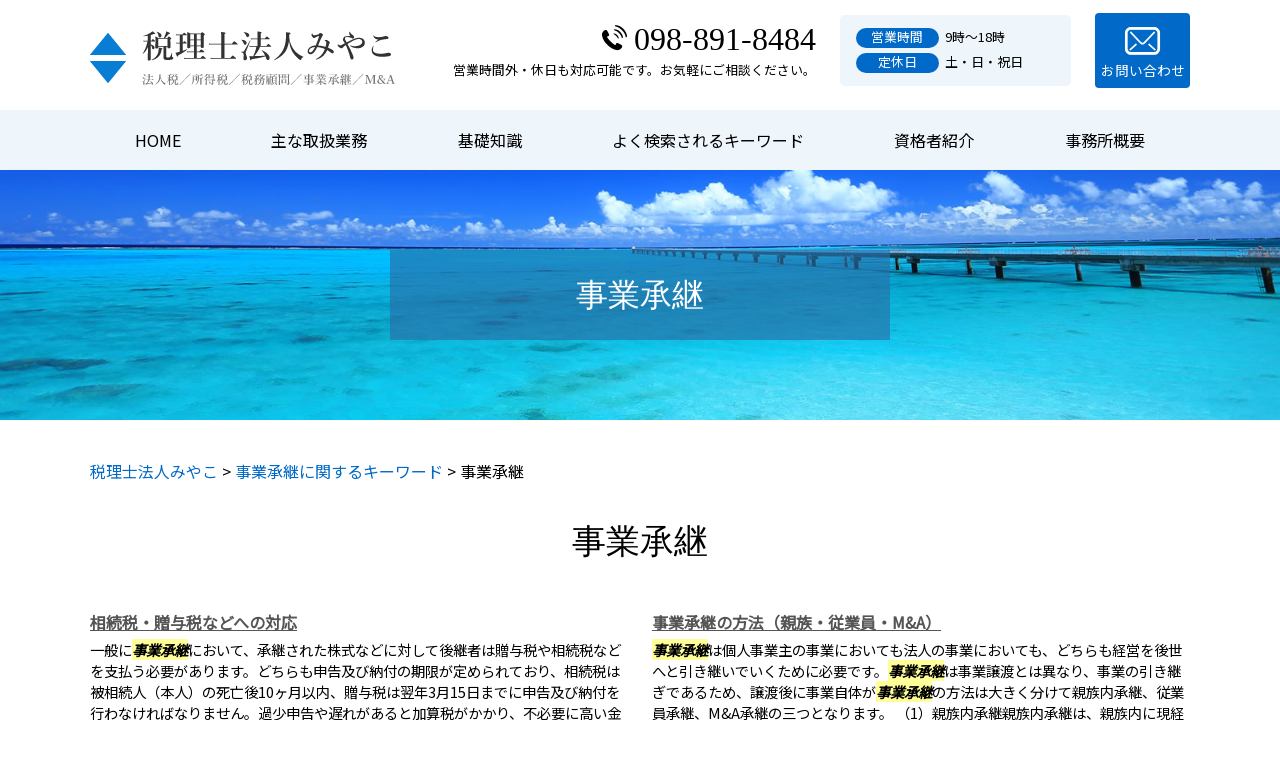

--- FILE ---
content_type: text/html; charset=UTF-8
request_url: https://miyako-tax.com/%E4%BA%8B%E6%A5%AD%E6%89%BF%E7%B6%99%E3%81%AB%E9%96%A2%E3%81%99%E3%82%8B%E3%82%AD%E3%83%BC%E3%83%AF%E3%83%BC%E3%83%89/%E4%BA%8B%E6%A5%AD%E6%89%BF%E7%B6%99/
body_size: 83761
content:
<!DOCTYPE html>
<html lang="ja">
<!-- Google Tag Manager -->
<script>(function(w,d,s,l,i){w[l]=w[l]||[];w[l].push({'gtm.start':
new Date().getTime(),event:'gtm.js'});var f=d.getElementsByTagName(s)[0],
j=d.createElement(s),dl=l!='dataLayer'?'&l='+l:'';j.async=true;j.src=
'https://www.googletagmanager.com/gtm.js?id='+i+dl;f.parentNode.insertBefore(j,f);
})(window,document,'script','dataLayer','GTM-TJRQMH3');</script>
<!-- End Google Tag Manager -->
<head>
  <meta charset="utf-8">
  <meta http-equiv="X-UA-Compatible" content="IE=edge">
  <meta name="format-detection" content="telephone=no">
  <meta name="viewport" content="width=device-width, initial-scale=1, shrink-to-fit=no">
  <title>事業承継 | 税理士法人みやこ</title>
  <meta name="description" content="">
  <meta name="keywords" content="">
  <link rel="stylesheet" href="https://miyako-tax.com/common/css/plugin.css">
  <link rel="stylesheet" href="https://miyako-tax.com/wp-content/themes/465_miyako/style.css">
  <link rel="stylesheet" href="https://miyako-tax.com/wp-content/themes/465_miyako/css/styles.css">
	
	<style>
		.wpcf7-submit{
			display:none;
		}
		.recaptcha-btn{
			display:block;
		}
		.grecaptcha-badge { margin: 10px 0; }
	</style>
	<script type="text/javascript">
		var contactform = [];
		var checkIfCalled = true;
		var renderGoogleInvisibleRecaptchaFront = function() {
			// prevent form submit from enter key
			jQuery("input[name=_wpcf7]").attr("class","formid");
				jQuery('.wpcf7-form').on('keyup keypress', "input", function(e) {
				  var keyCode = e.keyCode || e.which;
				  if (keyCode === 13) {
					e.preventDefault();
					return false;
				  }
				});

			jQuery('.wpcf7-submit').each(function(index){

				var checkexclude = 0;
				var form = jQuery(this).closest('.wpcf7-form');
				var value = jQuery(form).find(".formid").val();
				// check form exclude from invisible recaptcha
								if(checkexclude == 0){
					// Hide the form orig submit button
					form.find('.wpcf7-submit').hide();

					// Fetch class and value of orig submit button
					btnClasses = form.find('.wpcf7-submit').attr('class');
					btnValue = form.find('.wpcf7-submit').attr('value');

					// Add custom button and recaptcha holder

					form.find('.wpcf7-submit').after('<input type="button" id="wpcf-custom-btn-'+index+'" class="'+btnClasses+'  recaptcha-btn recaptcha-btn-type-css" value="'+btnValue+'" title="'+btnValue+'" >');
					form.append('<div class="recaptcha-holder" id="recaptcha-holder-'+index+'"></div>');
					// Recaptcha rendenr from here
					var holderId = grecaptcha.render('recaptcha-holder-'+index,{
								'sitekey':'6LcIXPEfAAAAANr0FD_TKXkLTfn5YXWwwUD_0lT6',
								'size': 'invisible',
								'badge' : 'inline', // possible values: bottomright, bottomleft, inline
								'callback' : function (recaptchaToken) {
									//console.log(recaptchaToken);
									var response=jQuery('#recaptcha-holder-'+index).find('.g-recaptcha-response').val();
									//console.log(response);
									//Remove old response and store new respone
									jQuery('#recaptcha-holder-'+index).parent().find(".respose_post").remove();
									jQuery('#recaptcha-holder-'+index).after('<input type="hidden" name="g-recaptcha-response"  value="'+response+'" class="respose_post">')
									grecaptcha.reset(holderId);

									if(typeof customCF7Validator !== 'undefined'){
										if(!customCF7Validator(form)){
											return;
										}
									}
									// Call default Validator function
									else if(contactFormDefaultValidator(form)){
										return;
									}
									else{
										// hide the custom button and show orig submit button again and submit the form
										jQuery('#wpcf-custom-btn-'+index).hide();
										form.find('input[type=submit]').show();
										form.find("input[type=submit]").click();
										form.find('input[type=submit]').hide();
										jQuery('#wpcf-custom-btn-'+index).attr('style','');
									}
								}
						},false);

					// action call when click on custom button
					jQuery('#wpcf-custom-btn-'+index).click(function(event){
						event.preventDefault();
						// Call custom validator function
						if(typeof customCF7Validator == 'function'){
							if(!customCF7Validator(form)){
								return false;
							}
						}
						// Call default Validator function
						else if(contactFormDefaultValidator(form)){
							return false;
						}
						else if(grecaptcha.getResponse(holderId) != ''){
							grecaptcha.reset(holderId);
						}
						else{
							// execute the recaptcha challenge
							grecaptcha.execute(holderId);
						}
					});
				}
			});
		}
	</script><script  src="https://www.google.com/recaptcha/api.js?onload=renderGoogleInvisibleRecaptchaFront&render=explicit" async defer></script><link rel='dns-prefetch' href='//s.w.org' />
		<script type="text/javascript">
			window._wpemojiSettings = {"baseUrl":"https:\/\/s.w.org\/images\/core\/emoji\/11\/72x72\/","ext":".png","svgUrl":"https:\/\/s.w.org\/images\/core\/emoji\/11\/svg\/","svgExt":".svg","source":{"concatemoji":"https:\/\/miyako-tax.com\/wp-includes\/js\/wp-emoji-release.min.js?ver=4.9.20"}};
			!function(e,a,t){var n,r,o,i=a.createElement("canvas"),p=i.getContext&&i.getContext("2d");function s(e,t){var a=String.fromCharCode;p.clearRect(0,0,i.width,i.height),p.fillText(a.apply(this,e),0,0);e=i.toDataURL();return p.clearRect(0,0,i.width,i.height),p.fillText(a.apply(this,t),0,0),e===i.toDataURL()}function c(e){var t=a.createElement("script");t.src=e,t.defer=t.type="text/javascript",a.getElementsByTagName("head")[0].appendChild(t)}for(o=Array("flag","emoji"),t.supports={everything:!0,everythingExceptFlag:!0},r=0;r<o.length;r++)t.supports[o[r]]=function(e){if(!p||!p.fillText)return!1;switch(p.textBaseline="top",p.font="600 32px Arial",e){case"flag":return s([55356,56826,55356,56819],[55356,56826,8203,55356,56819])?!1:!s([55356,57332,56128,56423,56128,56418,56128,56421,56128,56430,56128,56423,56128,56447],[55356,57332,8203,56128,56423,8203,56128,56418,8203,56128,56421,8203,56128,56430,8203,56128,56423,8203,56128,56447]);case"emoji":return!s([55358,56760,9792,65039],[55358,56760,8203,9792,65039])}return!1}(o[r]),t.supports.everything=t.supports.everything&&t.supports[o[r]],"flag"!==o[r]&&(t.supports.everythingExceptFlag=t.supports.everythingExceptFlag&&t.supports[o[r]]);t.supports.everythingExceptFlag=t.supports.everythingExceptFlag&&!t.supports.flag,t.DOMReady=!1,t.readyCallback=function(){t.DOMReady=!0},t.supports.everything||(n=function(){t.readyCallback()},a.addEventListener?(a.addEventListener("DOMContentLoaded",n,!1),e.addEventListener("load",n,!1)):(e.attachEvent("onload",n),a.attachEvent("onreadystatechange",function(){"complete"===a.readyState&&t.readyCallback()})),(n=t.source||{}).concatemoji?c(n.concatemoji):n.wpemoji&&n.twemoji&&(c(n.twemoji),c(n.wpemoji)))}(window,document,window._wpemojiSettings);
		</script>
		<style type="text/css">
img.wp-smiley,
img.emoji {
	display: inline !important;
	border: none !important;
	box-shadow: none !important;
	height: 1em !important;
	width: 1em !important;
	margin: 0 .07em !important;
	vertical-align: -0.1em !important;
	background: none !important;
	padding: 0 !important;
}
</style>
<link rel='stylesheet' id='contact-form-7-css'  href='https://miyako-tax.com/wp-content/plugins/contact-form-7/includes/css/styles.css?ver=5.2.2' type='text/css' media='all' />
<link rel='stylesheet' id='wp-pagenavi-css'  href='https://miyako-tax.com/wp-content/plugins/wp-pagenavi/pagenavi-css.css?ver=2.70' type='text/css' media='all' />
<script type='text/javascript' src='https://miyako-tax.com/wp-includes/js/jquery/jquery.js?ver=1.12.4'></script>
<script type='text/javascript' src='https://miyako-tax.com/wp-includes/js/jquery/jquery-migrate.min.js?ver=1.4.1'></script>
<script type='text/javascript' src='https://miyako-tax.com/wp-content/plugins/cf7-invisible-recaptcha/js/cf7_invisible_recaptcha.js?ver=1.2.3'></script>
<link rel='https://api.w.org/' href='https://miyako-tax.com/wp-json/' />
<link rel="EditURI" type="application/rsd+xml" title="RSD" href="https://miyako-tax.com/xmlrpc.php?rsd" />
<link rel="wlwmanifest" type="application/wlwmanifest+xml" href="https://miyako-tax.com/wp-includes/wlwmanifest.xml" /> 
<link rel='prev' title='事業承継 贈与税' href='https://miyako-tax.com/%e4%ba%8b%e6%a5%ad%e6%89%bf%e7%b6%99%e3%81%ab%e9%96%a2%e3%81%99%e3%82%8b%e3%82%ad%e3%83%bc%e3%83%af%e3%83%bc%e3%83%89/%e4%ba%8b%e6%a5%ad%e6%89%bf%e7%b6%99-%e8%b4%88%e4%b8%8e%e7%a8%8e/' />
<link rel='next' title='事業承継 相談' href='https://miyako-tax.com/%e4%ba%8b%e6%a5%ad%e6%89%bf%e7%b6%99%e3%81%ab%e9%96%a2%e3%81%99%e3%82%8b%e3%82%ad%e3%83%bc%e3%83%af%e3%83%bc%e3%83%89/%e4%ba%8b%e6%a5%ad%e6%89%bf%e7%b6%99-%e7%9b%b8%e8%ab%87/' />
<link rel="canonical" href="https://miyako-tax.com/%e4%ba%8b%e6%a5%ad%e6%89%bf%e7%b6%99%e3%81%ab%e9%96%a2%e3%81%99%e3%82%8b%e3%82%ad%e3%83%bc%e3%83%af%e3%83%bc%e3%83%89/%e4%ba%8b%e6%a5%ad%e6%89%bf%e7%b6%99/" />
<link rel='shortlink' href='https://miyako-tax.com/?p=354' />
<link rel="alternate" type="application/json+oembed" href="https://miyako-tax.com/wp-json/oembed/1.0/embed?url=https%3A%2F%2Fmiyako-tax.com%2F%25e4%25ba%258b%25e6%25a5%25ad%25e6%2589%25bf%25e7%25b6%2599%25e3%2581%25ab%25e9%2596%25a2%25e3%2581%2599%25e3%2582%258b%25e3%2582%25ad%25e3%2583%25bc%25e3%2583%25af%25e3%2583%25bc%25e3%2583%2589%2F%25e4%25ba%258b%25e6%25a5%25ad%25e6%2589%25bf%25e7%25b6%2599%2F" />
<link rel="alternate" type="text/xml+oembed" href="https://miyako-tax.com/wp-json/oembed/1.0/embed?url=https%3A%2F%2Fmiyako-tax.com%2F%25e4%25ba%258b%25e6%25a5%25ad%25e6%2589%25bf%25e7%25b6%2599%25e3%2581%25ab%25e9%2596%25a2%25e3%2581%2599%25e3%2582%258b%25e3%2582%25ad%25e3%2583%25bc%25e3%2583%25af%25e3%2583%25bc%25e3%2583%2589%2F%25e4%25ba%258b%25e6%25a5%25ad%25e6%2589%25bf%25e7%25b6%2599%2F&#038;format=xml" />
<script src='https://mediamaker-46.com/?dm=ba6cd5bd5fe2aad802e4adab9147eb48&amp;action=load&amp;blogid=6&amp;siteid=1&amp;t=166357124&amp;back=https%3A%2F%2Fmiyako-tax.com%2F%25E4%25BA%258B%25E6%25A5%25AD%25E6%2589%25BF%25E7%25B6%2599%25E3%2581%25AB%25E9%2596%25A2%25E3%2581%2599%25E3%2582%258B%25E3%2582%25AD%25E3%2583%25BC%25E3%2583%25AF%25E3%2583%25BC%25E3%2583%2589%2F%25E4%25BA%258B%25E6%25A5%25AD%25E6%2589%25BF%25E7%25B6%2599%2F' type='text/javascript'></script>		<style type="text/css">.recentcomments a{display:inline !important;padding:0 !important;margin:0 !important;}</style>
		<style type="text/css">.broken_link, a.broken_link {
	text-decoration: line-through;
}</style></head>
<body>
<!-- Google Tag Manager (noscript) -->
<noscript><iframe src="https://www.googletagmanager.com/ns.html?id=GTM-TJRQMH3"
height="0" width="0" style="display:none;visibility:hidden"></iframe></noscript>
<!-- End Google Tag Manager (noscript) -->
  <!-- ▼wrapper -->
  <div class="wrapper" id="wrapper">
    <!-- ▼header -->
    <header class="header" id="header">
      <h1 class="page-title" id="page-title">
        <span class="page-title-inner">
            <span class="page-title-name">事業承継</span>
	        </span>
      </h1>
      <div class="inner">
        <p class="header-logo">
          <a class="header-link" href="https://miyako-tax.com">
            <img src="https://miyako-tax.com/wp-content/themes/465_miyako/img/base/logo.png" alt="税理士法人みやこ">
          </a>
        </p>
        <div class="header-content">
          <div class="header-contact">
            <div class="global-contact primary">
              <div class="global-contact-items">
                <div class="global-contact-item tel">
                  <p><a class="tel-link" href="tel:0988918484" onclick="ga('send', 'event', 'reserve_banner_irie', 'click', 'content');"><span class="tel-num"><span>098-891-8484</span></span></a></p>
                  <p><span class="tel-text">営業時間外・休日も対応可能です。お気軽にご相談ください。</span></p>
                </div>
                <div class="global-contact-item schedule">
                  <div class="schedule-wrap">
                    <dl>
                      <dt>営業時間</dt>
                      <dd>9時～18時</dd>
                    </dl>
                    <dl>
                      <dt>定休日</dt>
                      <dd>土・日・祝日</dd>
                    </dl>
                  </div>
                </div>
                <div class="global-contact-item mail">
                  <p><a class="mail-link" href="https://miyako-tax.com/inq/"><span class="mail-text">お問い合わせ</span></a></p>
                </div>
              </div>
            </div>
          </div>
        </div>
      </div>
      <div class="tel-button"><a href="tel:0988918484" onclick="ga('send', 'event', 'reserve_banner_irie', 'click', 'content');"><span class="icon icon-tel"></span></a></div>
      <div class="contact-button"><a href="https://miyako-tax.com/inq/"><span class="icon icon-mail"></span></a></div>
    </header>
    <!-- ▲header -->
    <!-- ▼nav -->
    <nav class="nav" id="nav">
      <div class="inner">
        <ul class="main-nav" id="main-nav">
          <li class="nav-item nav-home" id="nav-home"><a class="nav-link" href="https://miyako-tax.com"><span>HOME</span></a></li>
          <li class="nav-item nav-business" id="nav-business"><a class="nav-link" href="https://miyako-tax.com/#business"><span>主な取扱業務</span></a></li>
          <li class="nav-item nav-knowledge" id="nav-knowledge"><a class="nav-link" href="#knowledge"><span>基礎知識</span></a></li>
          <li class="nav-item nav-keyword" id="nav-keyword"><a class="nav-link" href="#keyword"><span>よく検索されるキーワード</span></a></li>
          <li class="nav-item nav-staff" id="nav-staff"><a class="nav-link" href="#staff"><span>資格者紹介</span></a></li>
          <li class="nav-item nav-office" id="nav-office"><a class="nav-link" href="#office"><span>事務所概要</span></a></li>
        </ul>
        <div class="nav-close-button" id="nav-close-button"><span class="nav-button-icon"></span></div>
      </div>
    </nav>
		<!-- ▲nav -->
		<!-- ▼main -->
    <main class="main" id="main">
      <div class="pankz">
<!-- Breadcrumb NavXT 7.0.2 -->
<span property="itemListElement" typeof="ListItem"><a property="item" typeof="WebPage" title="Go to 税理士法人みやこ." href="https://miyako-tax.com" class="home" ><span property="name">税理士法人みやこ</span></a><meta property="position" content="1"></span> &gt; <span property="itemListElement" typeof="ListItem"><a property="item" typeof="WebPage" title="Go to the 事業承継に関するキーワード カテゴリー archives." href="https://miyako-tax.com/%e4%ba%8b%e6%a5%ad%e6%89%bf%e7%b6%99%e3%81%ab%e9%96%a2%e3%81%99%e3%82%8b%e3%82%ad%e3%83%bc%e3%83%af%e3%83%bc%e3%83%89/" class="taxonomy category" ><span property="name">事業承継に関するキーワード</span></a><meta property="position" content="2"></span> &gt; <span property="itemListElement" typeof="ListItem"><span property="name" class="post post-post current-item">事業承継</span><meta property="url" content="https://miyako-tax.com/%e4%ba%8b%e6%a5%ad%e6%89%bf%e7%b6%99%e3%81%ab%e9%96%a2%e3%81%99%e3%82%8b%e3%82%ad%e3%83%bc%e3%83%af%e3%83%bc%e3%83%89/%e4%ba%8b%e6%a5%ad%e6%89%bf%e7%b6%99/"><meta property="position" content="3"></span>      </div>
      <div class="inner">


        <section class="gutter detail-section">
          <div class="section-inner">
						<div class="section-header">
							<h2 class="section-heading">事業承継</h2>
						</div>
						<div class="inner">
							<div class="detail">
								<div class="detail-text">
									<ul class="post-list cfx"><li class="cfx"><a href="https://miyako-tax.com/list/zigyou-syoukei/%e7%9b%b8%e7%b6%9a%e7%a8%8e%e3%83%bb%e8%b4%88%e4%b8%8e%e7%a8%8e%e3%81%aa%e3%81%a9%e3%81%b8%e3%81%ae%e5%af%be%e5%bf%9c/">相続税・贈与税などへの対応</a><p>一般に<mark>事業承継</mark>において、承継された株式などに対して後継者は贈与税や相続税などを支払う必要があります。どちらも申告及び納付の期限が定められており、相続税は被相続人（本人）の死亡後10ヶ月以内、贈与税は翌年3月15日までに申告及び納付を行わなければなりません。過少申告や遅れがあると加算税がかかり、不必要に高い金額を納...</p></li><li><a href="https://miyako-tax.com/list/zigyou-syoukei/%e4%ba%8b%e6%a5%ad%e6%89%bf%e7%b6%99%e3%81%ae%e6%96%b9%e6%b3%95%ef%bc%88%e8%a6%aa%e6%97%8f%e3%83%bb%e5%be%93%e6%a5%ad%e5%93%a1%e3%83%bbma%ef%bc%89/">事業承継の方法（親族・従業員・M&#038;A）</a><p><mark>事業承継</mark>は個人事業主の事業においても法人の事業においても、どちらも経営を後世へと引き継いでいくために必要です。<mark>事業承継</mark>は事業譲渡とは異なり、事業の引き継ぎであるため、譲渡後に事業自体が<mark>事業承継</mark>の方法は大きく分けて親族内承継、従業員承継、M&A承継の三つとなります。 （1）親族内承継親族内承継は、親族内に現経営者と...</p></li><li><a href="https://miyako-tax.com/list/syotokuzei/%e6%89%80%e5%be%97%e7%a8%8e%e6%b3%95%e3%81%a8%e3%81%af/">所得税法とは</a><p>税理士法人みやこでは、沖縄本島を中心に石垣市、宮古島市、南城市、与那原町、南風原町、久米島町など離島も含めた沖縄県にお住まいの皆様からご相談を承っております。 所得税の相談から顧問税務、<mark>事業承継</mark>まで幅広い分野のお悩みにお応えいたします。所得税でお悩みの方は、税理士法人みやこまでご相談ください。</p></li><li><a href="https://miyako-tax.com/list/houjinzei/%e7%94%b3%e5%91%8a%e3%81%8c%e9%81%85%e3%82%8c%e3%81%9f%e5%a0%b4%e5%90%88%e3%81%ae%e6%b3%a8%e6%84%8f%e7%82%b9/">申告が遅れた場合の注意点</a><p>税理士法人みやこでは、沖縄本島を中心に石垣市、宮古島市、南城市、与那原町、南風原町、久米島町など離島も含めた沖縄県にお住まいの皆様からご相談を承っております。 税務申告の相談から顧問税務、開業支援、<mark>事業承継</mark>まで幅広い分野のお悩みにお応えいたします。所得税でお悩みの方は、税理士法人みやこまでご相談ください。</p></li><li><a href="https://miyako-tax.com/list/houjinzei/%e6%b3%95%e4%ba%ba%e7%a8%8e%e3%81%ae%e7%94%b3%e5%91%8a%e3%83%bb%e7%b4%8d%e4%bb%98/">法人税の申告・納付</a><p>税理士法人みやこでは、沖縄本島を中心に石垣市、宮古島市、南城市、与那原町、南風原町、久米島町など離島も含めた沖縄県にお住まいの皆様からご相談を承っております。 法人税の相談から顧問税務、開業支援、<mark>事業承継</mark>まで幅広い分野のお悩みにお応えいたします。所得税でお悩みの方は、税理士法人みやこまでご相談ください。</p></li><li><a href="https://miyako-tax.com/list/houjinzei/%e6%b3%95%e4%ba%ba%e7%a8%8e%e6%b3%95%e3%81%a8%e3%81%af/">法人税法とは</a><p>税理士法人みやこでは、沖縄本島を中心に石垣市、浦添市、名護市、糸満市、豊見城市、うるま市など離島も含めた沖縄県にお住まいの皆様からご相談を承っております。 法人税の税務申告から税務顧問、<mark>事業承継</mark>まで幅広い分野のお悩みにお応えいたします。所得税でお悩みの方は、税理士法人みやこまでご相談ください。</p></li></ul>								</div>
								<div class="detail-paging">
									<div class="detail-paging-subsection">
										<div class="prev"><a href="https://miyako-tax.com/%e4%ba%8b%e6%a5%ad%e6%89%bf%e7%b6%99%e3%81%ab%e9%96%a2%e3%81%99%e3%82%8b%e3%82%ad%e3%83%bc%e3%83%af%e3%83%bc%e3%83%89/%e4%ba%8b%e6%a5%ad%e6%89%bf%e7%b6%99-%e7%9b%b8%e8%ab%87/" rel="next">« 事業承継 相談</a></div>
										<div class="next"><a href="https://miyako-tax.com/%e4%ba%8b%e6%a5%ad%e6%89%bf%e7%b6%99%e3%81%ab%e9%96%a2%e3%81%99%e3%82%8b%e3%82%ad%e3%83%bc%e3%83%af%e3%83%bc%e3%83%89/%e4%ba%8b%e6%a5%ad%e6%89%bf%e7%b6%99-%e6%b3%a8%e6%84%8f%e7%82%b9/" rel="prev">事業承継 注意点 »</a></div>
									</div>
									<div class="detail-paging-subsection">
										<div class="back"><a href="https://miyako-tax.com/%e4%ba%8b%e6%a5%ad%e6%89%bf%e7%b6%99%e3%81%ab%e9%96%a2%e3%81%99%e3%82%8b%e3%82%ad%e3%83%bc%e3%83%af%e3%83%bc%e3%83%89">一覧に戻る</a></div>
									</div>
								</div>
							</div>
						</div>
					</div>
				</section>

        <section class="section knowledge-section anchor-point" id="knowledge">
          <div class="section-inner">
            <div class="section-header">
              <h2 class="section-heading">当事務所が提供する基礎知識</h2>
              <p class="section-en">Basic Knowledge</p>
            </div>
            <div class="inner">
              <div class="knowledge">
                <ul class="knowledge-list list-style-none">
                  <li class="knowledge-topics">
                    <a href="https://miyako-tax.com/zeimu-chousa/%e7%a8%8e%e5%8b%99%e8%aa%bf%e6%9f%bb%e3%81%a7%e3%81%af%e4%bd%95%e5%b9%b4%e5%88%86%e9%81%a1%e3%81%a3%e3%81%a6%e8%aa%bf%e3%81%b9%e3%82%89%e3%82%8c%e3%82%8b%ef%bc%9f%e4%bf%9d%e7%ae%a1%e3%81%99%e3%81%b9/" class="knowledge-link">
                      <h3 class="knowledge-title">税務調査では何年分遡...</h3>
                      <p class="knowledge-body">税務調査と聞くと、何年分まで見られるのか、どんな書類が必要なのかと心配になる方は多いのではないでしょうか。事業 [&hellip;]</p>
                      <p class="knowledge-img"><span><img width="90" height="90" src="https://miyako-tax.com/wp-content/uploads/sites/6/2022/08/image-67.jpg" class="attachment-thumbnail size-thumbnail wp-post-image" alt="" /></span></p>
                    </a>
                  </li>
                  <li class="knowledge-topics">
                    <a href="https://miyako-tax.com/kaigyousien-kigyouzeimu/%e9%96%8b%e6%a5%ad%e6%94%af%e6%8f%b4%e3%83%bb%e4%bc%9a%e7%a4%be%e8%a8%ad%e7%ab%8b%e6%99%82%e3%81%8b%e3%82%89%e8%a8%ad%e7%ab%8b%e5%be%8c%e3%81%be%e3%81%a7/" class="knowledge-link">
                      <h3 class="knowledge-title">開業支援・会社設立時...</h3>
                      <p class="knowledge-body">開業や会社設立に関することは誰に相談すればいいのか分からないということもよくあるお悩みです。定款の認証に関する [&hellip;]</p>
                      <p class="knowledge-img"><span><img width="90" height="90" src="https://miyako-tax.com/wp-content/uploads/sites/6/2022/08/image-t-23.jpg" class="attachment-thumbnail size-thumbnail wp-post-image" alt="" /></span></p>
                    </a>
                  </li>
                  <li class="knowledge-topics">
                    <a href="https://miyako-tax.com/zeimu-komon/%e7%af%80%e7%a8%8e%e3%82%84%e7%b5%8c%e5%96%b6%e3%82%a2%e3%83%89%e3%83%90%e3%82%a4%e3%82%b9/" class="knowledge-link">
                      <h3 class="knowledge-title">節税や経営アドバイス</h3>
                      <p class="knowledge-body">弊所の税務顧問業務では「節税」に関することや「経営」に関するアドバイスを行っております。節税や経営アドバイスで [&hellip;]</p>
                      <p class="knowledge-img"><span><img width="90" height="90" src="https://miyako-tax.com/wp-content/uploads/sites/6/2022/08/image-t-75.jpg" class="attachment-thumbnail size-thumbnail wp-post-image" alt="" /></span></p>
                    </a>
                  </li>
                  <li class="knowledge-topics">
                    <a href="https://miyako-tax.com/syotokuzei/%e6%89%80%e5%be%97%e7%a8%8e%e3%81%ae%e7%94%b3%e5%91%8a%e6%bc%8f%e3%82%8c%e3%81%8c%e7%99%ba%e8%a6%9a%e3%81%97%e3%81%9f%e5%a0%b4%e5%90%88%e3%81%ae%e3%83%9a%e3%83%8a%e3%83%ab%e3%83%86%e3%82%a3/" class="knowledge-link">
                      <h3 class="knowledge-title">所得税の申告漏れが発...</h3>
                      <p class="knowledge-body">個人事業者、フリーランス、アパート収入がある方からサラリーマンまで、私たちの生活の中で、多くの方が所得税との関 [&hellip;]</p>
                      <p class="knowledge-img"><span><img width="90" height="90" src="https://miyako-tax.com/wp-content/uploads/sites/6/2022/08/image-t-145.jpg" class="attachment-thumbnail size-thumbnail wp-post-image" alt="" /></span></p>
                    </a>
                  </li>
                  <li class="knowledge-topics">
                    <a href="https://miyako-tax.com/zeimu-komon/%e3%80%90%e4%b8%ad%e5%b0%8f%e4%bc%81%e6%a5%ad%e5%90%91%e3%81%91%e3%80%91%e8%a8%ad%e5%82%99%e6%8a%95%e8%b3%87%e3%81%ae%e9%9a%9b%e3%81%ab%e6%b4%bb%e7%94%a8%e3%81%a7%e3%81%8d%e3%82%8b%e8%a3%9c%e5%8a%a9/" class="knowledge-link">
                      <h3 class="knowledge-title">【中小企業向け】設備...</h3>
                      <p class="knowledge-body">企業にとって収益を獲得していく上で欠かせないのが設備投資です。しかし、設備投資は導入時に多くの資金が必要になる [&hellip;]</p>
                      <p class="knowledge-img"><span><img width="90" height="90" src="https://miyako-tax.com/wp-content/uploads/sites/6/2022/08/image-t-64.jpg" class="attachment-thumbnail size-thumbnail wp-post-image" alt="" /></span></p>
                    </a>
                  </li>
                  <li class="knowledge-topics">
                    <a href="https://miyako-tax.com/syotokuzei/%e6%89%80%e5%be%97%e7%a8%8e%e3%81%ae%e7%a2%ba%e5%ae%9a%e7%94%b3%e5%91%8a%e3%81%8c%e5%bf%85%e8%a6%81%e3%81%aa%e4%ba%ba/" class="knowledge-link">
                      <h3 class="knowledge-title">所得税の確定申告が必...</h3>
                      <p class="knowledge-body">所得税の確定申告が必要となる人は下記の４パターンです。&nbsp;(1)個人事業主個人事業主は会社で働いて給与 [&hellip;]</p>
                      <p class="knowledge-img"><span><img width="90" height="90" src="https://miyako-tax.com/wp-content/uploads/sites/6/2022/08/image-t-81.jpg" class="attachment-thumbnail size-thumbnail wp-post-image" alt="" /></span></p>
                    </a>
                  </li>
                </ul>
              </div>
            </div>
          </div>
        </section>

        <section class="section keyword-section anchor-point" id="keyword">
          <div class="section-inner">
            <div class="section-header">
              <h2 class="section-heading">よく検索されるキーワード</h2>
              <p class="section-en">Search Keyword</p>
            </div>
            <div class="inner">
              <div class="keyword">
                <ul class="keyword-items list-style-none">
                  <li class="keyword-item">
                    <div class="keyword-item-inner">
                      <div class="keyword-head accordion-button">
                        <h3 class="keyword-heading">法人税に関するキーワード</h3>
                      </div>
                      <div class="keyword-body accordion-panel">
                        <div class="keyword-list-container">
                          <ul class="keyword-list list-style-none">
                            <li><a href="https://miyako-tax.com/%e6%b3%95%e4%ba%ba%e7%a8%8e%e3%81%ab%e9%96%a2%e3%81%99%e3%82%8b%e3%82%ad%e3%83%bc%e3%83%af%e3%83%bc%e3%83%89/%e6%b3%95%e4%ba%ba%e7%a8%8e%e7%8e%87/">法人税率</a></li>
                            <li><a href="https://miyako-tax.com/%e6%b3%95%e4%ba%ba%e7%a8%8e%e3%81%ab%e9%96%a2%e3%81%99%e3%82%8b%e3%82%ad%e3%83%bc%e3%83%af%e3%83%bc%e3%83%89/%e6%b3%95%e4%ba%ba%e7%a8%8e-%e8%a8%88%e7%ae%97/">法人税 計算</a></li>
                            <li><a href="https://miyako-tax.com/%e6%b3%95%e4%ba%ba%e7%a8%8e%e3%81%ab%e9%96%a2%e3%81%99%e3%82%8b%e3%82%ad%e3%83%bc%e3%83%af%e3%83%bc%e3%83%89/%e6%b3%95%e4%ba%ba%e7%a8%8e-%e7%94%b3%e5%91%8a/">法人税 申告</a></li>
                            <li><a href="https://miyako-tax.com/%e6%b3%95%e4%ba%ba%e7%a8%8e%e3%81%ab%e9%96%a2%e3%81%99%e3%82%8b%e3%82%ad%e3%83%bc%e3%83%af%e3%83%bc%e3%83%89/%e6%b3%95%e4%ba%ba%e7%a8%8e-%e8%b5%a4%e5%ad%97-%e7%b9%b0%e8%b6%8a/">法人税 赤字 繰越</a></li>
                            <li><a href="https://miyako-tax.com/%e6%b3%95%e4%ba%ba%e7%a8%8e%e3%81%ab%e9%96%a2%e3%81%99%e3%82%8b%e3%82%ad%e3%83%bc%e3%83%af%e3%83%bc%e3%83%89/%e6%b3%95%e4%ba%ba%e7%a8%8e%e3%81%a8%e3%81%af%e4%bd%95%e3%81%8b/">法人税とは何か</a></li>
                            <li><a href="https://miyako-tax.com/%e6%b3%95%e4%ba%ba%e7%a8%8e%e3%81%ab%e9%96%a2%e3%81%99%e3%82%8b%e3%82%ad%e3%83%bc%e3%83%af%e3%83%bc%e3%83%89/%e6%b3%95%e4%ba%ba%e7%a8%8e%e7%ad%89%e8%aa%bf%e6%95%b4%e9%a1%8d/">法人税等調整額</a></li>
                            <li><a href="https://miyako-tax.com/%e6%b3%95%e4%ba%ba%e7%a8%8e%e3%81%ab%e9%96%a2%e3%81%99%e3%82%8b%e3%82%ad%e3%83%bc%e3%83%af%e3%83%bc%e3%83%89/%e6%b3%95%e4%ba%ba%e7%a8%8e-%e7%af%80%e7%a8%8e%e5%af%be%e7%ad%96/">法人税 節税対策</a></li>
                            <li><a href="https://miyako-tax.com/%e6%b3%95%e4%ba%ba%e7%a8%8e%e3%81%ab%e9%96%a2%e3%81%99%e3%82%8b%e3%82%ad%e3%83%bc%e3%83%af%e3%83%bc%e3%83%89/%e6%b3%95%e4%ba%ba%e7%a8%8e-%e4%b8%ad%e9%96%93%e7%b4%8d%e4%bb%98/">法人税 中間納付</a></li>
                            <li><a href="https://miyako-tax.com/%e6%b3%95%e4%ba%ba%e7%a8%8e%e3%81%ab%e9%96%a2%e3%81%99%e3%82%8b%e3%82%ad%e3%83%bc%e3%83%af%e3%83%bc%e3%83%89/%e6%b3%95%e4%ba%ba%e7%a8%8e-%e7%94%b3%e5%91%8a%e6%9c%9f%e9%99%90/">法人税 申告期限</a></li>
                            <li><a href="https://miyako-tax.com/%e6%b3%95%e4%ba%ba%e7%a8%8e%e3%81%ab%e9%96%a2%e3%81%99%e3%82%8b%e3%82%ad%e3%83%bc%e3%83%af%e3%83%bc%e3%83%89/%e6%b3%95%e4%ba%ba%e7%a8%8e-%e8%b5%a4%e5%ad%97%e3%81%ae%e5%a0%b4%e5%90%88/">法人税 赤字の場合</a></li>
                            <li><a href="https://miyako-tax.com/%e6%b3%95%e4%ba%ba%e7%a8%8e%e3%81%ab%e9%96%a2%e3%81%99%e3%82%8b%e3%82%ad%e3%83%bc%e3%83%af%e3%83%bc%e3%83%89/%e6%b3%95%e4%ba%ba%e7%a8%8e-%e7%a8%8e%e7%90%86%e5%a3%ab/">法人税 税理士</a></li>
                            <li><a href="https://miyako-tax.com/%e6%b3%95%e4%ba%ba%e7%a8%8e%e3%81%ab%e9%96%a2%e3%81%99%e3%82%8b%e3%82%ad%e3%83%bc%e3%83%af%e3%83%bc%e3%83%89/%e6%b3%95%e4%ba%ba%e7%a8%8e%e6%b3%95%e6%96%bd%e8%a1%8c%e4%bb%a4/">法人税法施行令</a></li>
                            <li><a href="https://miyako-tax.com/%e6%b3%95%e4%ba%ba%e7%a8%8e%e3%81%ab%e9%96%a2%e3%81%99%e3%82%8b%e3%82%ad%e3%83%bc%e3%83%af%e3%83%bc%e3%83%89/%e6%b3%95%e4%ba%ba%e7%a8%8e-%e9%9d%92%e8%89%b2%e7%94%b3%e5%91%8a/">法人税 青色申告</a></li>
                            <li><a href="https://miyako-tax.com/%e6%b3%95%e4%ba%ba%e7%a8%8e%e3%81%ab%e9%96%a2%e3%81%99%e3%82%8b%e3%82%ad%e3%83%bc%e3%83%af%e3%83%bc%e3%83%89/%e6%b3%95%e4%ba%ba%e7%a8%8e-%e4%b8%8d%e5%8b%95%e7%94%a3%e5%a3%b2%e5%8d%b4/">法人税 不動産売却</a></li>
                            <li><a href="https://miyako-tax.com/%e6%b3%95%e4%ba%ba%e7%a8%8e%e3%81%ab%e9%96%a2%e3%81%99%e3%82%8b%e3%82%ad%e3%83%bc%e3%83%af%e3%83%bc%e3%83%89/%e6%b3%95%e4%ba%ba%e7%a8%8e-%e4%b8%8a%e3%81%92%e3%82%8b%e3%81%b9%e3%81%8d/">法人税 上げるべき</a></li>
                            <li><a href="https://miyako-tax.com/%e6%b3%95%e4%ba%ba%e7%a8%8e%e3%81%ab%e9%96%a2%e3%81%99%e3%82%8b%e3%82%ad%e3%83%bc%e3%83%af%e3%83%bc%e3%83%89/%e6%b3%95%e4%ba%ba%e7%a8%8e-%e7%b4%8d%e7%a8%8e%e8%a8%bc%e6%98%8e%e6%9b%b8/">法人税 納税証明書</a></li>
                            <li><a href="https://miyako-tax.com/%e6%b3%95%e4%ba%ba%e7%a8%8e%e3%81%ab%e9%96%a2%e3%81%99%e3%82%8b%e3%82%ad%e3%83%bc%e3%83%af%e3%83%bc%e3%83%89/%e6%b3%95%e4%ba%ba%e7%a8%8e-%e7%94%b3%e5%91%8a-%e5%bb%b6%e9%95%b7/">法人税 申告 延長</a></li>
                            <li><a href="https://miyako-tax.com/%e6%b3%95%e4%ba%ba%e7%a8%8e%e3%81%ab%e9%96%a2%e3%81%99%e3%82%8b%e3%82%ad%e3%83%bc%e3%83%af%e3%83%bc%e3%83%89/%e6%b3%95%e4%ba%ba%e7%a8%8e-%e7%b4%8d%e4%bb%98/">法人税 納付</a></li>
                            <li><a href="https://miyako-tax.com/%e6%b3%95%e4%ba%ba%e7%a8%8e%e3%81%ab%e9%96%a2%e3%81%99%e3%82%8b%e3%82%ad%e3%83%bc%e3%83%af%e3%83%bc%e3%83%89/%e6%b3%95%e4%ba%ba%e7%a8%8e/">法人税</a></li>
                            <li><a href="https://miyako-tax.com/%e6%b3%95%e4%ba%ba%e7%a8%8e%e3%81%ab%e9%96%a2%e3%81%99%e3%82%8b%e3%82%ad%e3%83%bc%e3%83%af%e3%83%bc%e3%83%89/%e8%b5%a4%e5%ad%97-%e6%b3%95%e4%ba%ba%e7%a8%8e/">赤字 法人税</a></li>
                          </ul>
                        </div>
                      </div>
                    </div>
                  </li>
                  <li class="keyword-item">
                    <div class="keyword-item-inner">
                      <div class="keyword-head accordion-button">
                        <h3 class="keyword-heading">所得税に関するキーワード</h3>
                      </div>
                      <div class="keyword-body accordion-panel">
                        <div class="keyword-list-container">
                          <ul class="keyword-list list-style-none">
                            <li><a href="https://miyako-tax.com/%e6%89%80%e5%be%97%e7%a8%8e%e3%81%ab%e9%96%a2%e3%81%99%e3%82%8b%e3%82%ad%e3%83%bc%e3%83%af%e3%83%bc%e3%83%89/%e6%89%80%e5%be%97%e7%a8%8e-%e5%8f%97%e5%8f%96%e5%88%a9%e6%81%af/">所得税 受取利息</a></li>
                            <li><a href="https://miyako-tax.com/%e6%89%80%e5%be%97%e7%a8%8e%e3%81%ab%e9%96%a2%e3%81%99%e3%82%8b%e3%82%ad%e3%83%bc%e3%83%af%e3%83%bc%e3%83%89/%e6%89%80%e5%be%97%e7%a8%8e-0%e5%86%86-%e7%a2%ba%e5%ae%9a%e7%94%b3%e5%91%8a-%e4%bd%8f%e6%b0%91%e7%a8%8e/">所得税 0円 確定申告 住民税</a></li>
                            <li><a href="https://miyako-tax.com/%e6%89%80%e5%be%97%e7%a8%8e%e3%81%ab%e9%96%a2%e3%81%99%e3%82%8b%e3%82%ad%e3%83%bc%e3%83%af%e3%83%bc%e3%83%89/%e6%89%80%e5%be%97%e7%a8%8e-%e7%a2%ba%e5%ae%9a%e7%94%b3%e5%91%8a/">所得税 確定申告</a></li>
                            <li><a href="https://miyako-tax.com/%e6%89%80%e5%be%97%e7%a8%8e%e3%81%ab%e9%96%a2%e3%81%99%e3%82%8b%e3%82%ad%e3%83%bc%e3%83%af%e3%83%bc%e3%83%89/%e6%89%80%e5%be%97%e7%a8%8e-%e5%af%be%e8%b1%a1/">所得税 対象</a></li>
                            <li><a href="https://miyako-tax.com/%e6%89%80%e5%be%97%e7%a8%8e%e3%81%ab%e9%96%a2%e3%81%99%e3%82%8b%e3%82%ad%e3%83%bc%e3%83%af%e3%83%bc%e3%83%89/%e6%89%80%e5%be%97%e7%a8%8e/">所得税</a></li>
                            <li><a href="https://miyako-tax.com/%e6%89%80%e5%be%97%e7%a8%8e%e3%81%ab%e9%96%a2%e3%81%99%e3%82%8b%e3%82%ad%e3%83%bc%e3%83%af%e3%83%bc%e3%83%89/%e6%89%80%e5%be%97%e7%a8%8e-%e7%af%80%e7%a8%8e/">所得税 節税</a></li>
                            <li><a href="https://miyako-tax.com/%e6%89%80%e5%be%97%e7%a8%8e%e3%81%ab%e9%96%a2%e3%81%99%e3%82%8b%e3%82%ad%e3%83%bc%e3%83%af%e3%83%bc%e3%83%89/%e6%89%80%e5%be%97%e7%a8%8e-%e9%9a%9c%e5%ae%b3%e8%80%85%e6%8e%a7%e9%99%a4/">所得税 障害者控除</a></li>
                            <li><a href="https://miyako-tax.com/%e6%89%80%e5%be%97%e7%a8%8e%e3%81%ab%e9%96%a2%e3%81%99%e3%82%8b%e3%82%ad%e3%83%bc%e3%83%af%e3%83%bc%e3%83%89/%e6%89%80%e5%be%97%e7%a8%8e%e6%b3%95%e6%96%bd%e8%a1%8c%e4%bb%a4/">所得税法施行令</a></li>
                            <li><a href="https://miyako-tax.com/%e6%89%80%e5%be%97%e7%a8%8e%e3%81%ab%e9%96%a2%e3%81%99%e3%82%8b%e3%82%ad%e3%83%bc%e3%83%af%e3%83%bc%e3%83%89/%e6%89%80%e5%be%97%e7%a8%8e%e8%a8%88%e7%ae%97/">所得税計算</a></li>
                            <li><a href="https://miyako-tax.com/%e6%89%80%e5%be%97%e7%a8%8e%e3%81%ab%e9%96%a2%e3%81%99%e3%82%8b%e3%82%ad%e3%83%bc%e3%83%af%e3%83%bc%e3%83%89/%e6%89%80%e5%be%97%e7%a8%8e%e7%8e%87/">所得税率</a></li>
                            <li><a href="https://miyako-tax.com/%e6%89%80%e5%be%97%e7%a8%8e%e3%81%ab%e9%96%a2%e3%81%99%e3%82%8b%e3%82%ad%e3%83%bc%e3%83%af%e3%83%bc%e3%83%89/%e6%89%80%e5%be%97%e7%a8%8e-%e7%a8%ae%e9%a1%9e/">所得税 種類</a></li>
                            <li><a href="https://miyako-tax.com/%e6%89%80%e5%be%97%e7%a8%8e%e3%81%ab%e9%96%a2%e3%81%99%e3%82%8b%e3%82%ad%e3%83%bc%e3%83%af%e3%83%bc%e3%83%89/%e6%89%80%e5%be%97%e7%a8%8e-0%e5%86%86-%e7%90%86%e7%94%b1/">所得税 0円 理由</a></li>
                            <li><a href="https://miyako-tax.com/%e6%89%80%e5%be%97%e7%a8%8e%e3%81%ab%e9%96%a2%e3%81%99%e3%82%8b%e3%82%ad%e3%83%bc%e3%83%af%e3%83%bc%e3%83%89/%e6%89%80%e5%be%97%e7%a8%8e-%e5%a3%b2%e4%b8%8a%e8%a8%88%e4%b8%8a%e6%99%82%e6%9c%9f/">所得税 売上計上時期</a></li>
                            <li><a href="https://miyako-tax.com/%e6%89%80%e5%be%97%e7%a8%8e%e3%81%ab%e9%96%a2%e3%81%99%e3%82%8b%e3%82%ad%e3%83%bc%e3%83%af%e3%83%bc%e3%83%89/%e6%89%80%e5%be%97%e7%a8%8e-%e5%a3%b2%e4%b8%8a/">所得税 売上</a></li>
                            <li><a href="https://miyako-tax.com/%e6%89%80%e5%be%97%e7%a8%8e%e3%81%ab%e9%96%a2%e3%81%99%e3%82%8b%e3%82%ad%e3%83%bc%e3%83%af%e3%83%bc%e3%83%89/%e5%89%af%e6%a5%ad-%e6%89%80%e5%be%97%e7%a8%8e-%e3%81%84%e3%81%8f%e3%82%89-%e3%81%8b%e3%82%89/">副業 所得税 いくら から</a></li>
                            <li><a href="https://miyako-tax.com/%e6%89%80%e5%be%97%e7%a8%8e%e3%81%ab%e9%96%a2%e3%81%99%e3%82%8b%e3%82%ad%e3%83%bc%e3%83%af%e3%83%bc%e3%83%89/%e6%89%80%e5%be%97%e7%a8%8e-%e5%86%85%e8%a8%b3-%e4%bd%8f%e6%b0%91%e7%a8%8e/">所得税 内訳 住民税</a></li>
                            <li><a href="https://miyako-tax.com/%e6%89%80%e5%be%97%e7%a8%8e%e3%81%ab%e9%96%a2%e3%81%99%e3%82%8b%e3%82%ad%e3%83%bc%e3%83%af%e3%83%bc%e3%83%89/%e6%89%80%e5%be%97%e7%a8%8e-%e9%80%80%e8%81%b7%e5%be%8c/">所得税 退職後</a></li>
                            <li><a href="https://miyako-tax.com/%e6%89%80%e5%be%97%e7%a8%8e%e3%81%ab%e9%96%a2%e3%81%99%e3%82%8b%e3%82%ad%e3%83%bc%e3%83%af%e3%83%bc%e3%83%89/%e6%89%80%e5%be%97%e7%a8%8e-%e5%a3%b2%e4%b8%8a-%e5%88%a9%e7%9b%8a/">所得税 売上 利益</a></li>
                            <li><a href="https://miyako-tax.com/%e6%89%80%e5%be%97%e7%a8%8e%e3%81%ab%e9%96%a2%e3%81%99%e3%82%8b%e3%82%ad%e3%83%bc%e3%83%af%e3%83%bc%e3%83%89/%e6%89%80%e5%be%97%e7%a8%8e-%e7%94%b3%e5%91%8a%e6%bc%8f%e3%82%8c/">所得税 申告漏れ</a></li>
                            <li><a href="https://miyako-tax.com/%e6%89%80%e5%be%97%e7%a8%8e%e3%81%ab%e9%96%a2%e3%81%99%e3%82%8b%e3%82%ad%e3%83%bc%e3%83%af%e3%83%bc%e3%83%89/%e5%8c%bb%e7%99%82%e8%b2%bb%e6%8e%a7%e9%99%a4-%e7%a2%ba%e5%ae%9a%e7%94%b3%e5%91%8a-%e3%82%84%e3%82%8a%e6%96%b9/">医療費控除 確定申告 やり方</a></li>
                          </ul>
                        </div>
                      </div>
                    </div>
                  </li>
                  <li class="keyword-item">
                    <div class="keyword-item-inner">
                      <div class="keyword-head accordion-button">
                        <h3 class="keyword-heading">税務顧問に関するキーワード</h3>
                      </div>
                      <div class="keyword-body accordion-panel">
                        <div class="keyword-list-container">
                          <ul class="keyword-list list-style-none">
                            <li><a href="https://miyako-tax.com/%e7%a8%8e%e5%8b%99%e9%a1%a7%e5%95%8f%e3%81%ab%e9%96%a2%e3%81%99%e3%82%8b%e3%82%ad%e3%83%bc%e3%83%af%e3%83%bc%e3%83%89/%e7%af%80%e7%a8%8e%e5%af%be%e7%ad%96-%e7%9b%b8%e8%ab%87-%e7%a8%8e%e5%8b%99%e9%a1%a7%e5%95%8f/">節税対策 相談 税務顧問</a></li>
                            <li><a href="https://miyako-tax.com/%e7%a8%8e%e5%8b%99%e9%a1%a7%e5%95%8f%e3%81%ab%e9%96%a2%e3%81%99%e3%82%8b%e3%82%ad%e3%83%bc%e3%83%af%e3%83%bc%e3%83%89/%e7%b5%a6%e4%b8%8e%e8%a8%88%e7%ae%97-%e5%a7%94%e8%a8%97/">給与計算 委託</a></li>
                            <li><a href="https://miyako-tax.com/%e7%a8%8e%e5%8b%99%e9%a1%a7%e5%95%8f%e3%81%ab%e9%96%a2%e3%81%99%e3%82%8b%e3%82%ad%e3%83%bc%e3%83%af%e3%83%bc%e3%83%89/%e7%a8%8e%e5%8b%99%e9%a1%a7%e5%95%8f%e3%81%a8%e3%81%af/">税務顧問とは</a></li>
                            <li><a href="https://miyako-tax.com/%e7%a8%8e%e5%8b%99%e9%a1%a7%e5%95%8f%e3%81%ab%e9%96%a2%e3%81%99%e3%82%8b%e3%82%ad%e3%83%bc%e3%83%af%e3%83%bc%e3%83%89/%e7%a8%8e%e7%90%86%e5%a3%ab-%e8%a8%98%e5%b8%b3%e4%bb%a3%e8%a1%8c%e3%81%a8%e3%81%af/">税理士 記帳代行とは</a></li>
                            <li><a href="https://miyako-tax.com/%e7%a8%8e%e5%8b%99%e9%a1%a7%e5%95%8f%e3%81%ab%e9%96%a2%e3%81%99%e3%82%8b%e3%82%ad%e3%83%bc%e3%83%af%e3%83%bc%e3%83%89/%e7%a8%8e%e7%90%86%e5%a3%ab-%e8%a8%98%e5%b8%b3%e4%bb%a3%e8%a1%8c-%e9%a0%98%e5%8f%8e%e6%9b%b8/">税理士 記帳代行 領収書</a></li>
                            <li><a href="https://miyako-tax.com/%e7%a8%8e%e5%8b%99%e9%a1%a7%e5%95%8f%e3%81%ab%e9%96%a2%e3%81%99%e3%82%8b%e3%82%ad%e3%83%bc%e3%83%af%e3%83%bc%e3%83%89/%e7%a8%8e%e5%8b%99%e9%a1%a7%e5%95%8f-%e5%bf%85%e9%a0%88/">税務顧問 必須</a></li>
                            <li><a href="https://miyako-tax.com/%e7%a8%8e%e5%8b%99%e9%a1%a7%e5%95%8f%e3%81%ab%e9%96%a2%e3%81%99%e3%82%8b%e3%82%ad%e3%83%bc%e3%83%af%e3%83%bc%e3%83%89/%e7%a8%8e%e5%8b%99%e9%a1%a7%e5%95%8f-%e5%96%b6%e6%a5%ad%e4%bb%a3%e8%a1%8c/">税務顧問 営業代行</a></li>
                            <li><a href="https://miyako-tax.com/%e7%a8%8e%e5%8b%99%e9%a1%a7%e5%95%8f%e3%81%ab%e9%96%a2%e3%81%99%e3%82%8b%e3%82%ad%e3%83%bc%e3%83%af%e3%83%bc%e3%83%89/%e7%af%80%e7%a8%8e-%e7%a8%8e%e5%8b%99%e9%a1%a7%e5%95%8f/">節税 税務顧問</a></li>
                            <li><a href="https://miyako-tax.com/%e7%a8%8e%e5%8b%99%e9%a1%a7%e5%95%8f%e3%81%ab%e9%96%a2%e3%81%99%e3%82%8b%e3%82%ad%e3%83%bc%e3%83%af%e3%83%bc%e3%83%89/%e8%a8%98%e5%b8%b3%e4%bb%a3%e8%a1%8c-%e5%80%8b%e4%ba%ba%e4%ba%8b%e6%a5%ad%e4%b8%bb/">記帳代行 個人事業主</a></li>
                            <li><a href="https://miyako-tax.com/%e7%a8%8e%e5%8b%99%e9%a1%a7%e5%95%8f%e3%81%ab%e9%96%a2%e3%81%99%e3%82%8b%e3%82%ad%e3%83%bc%e3%83%af%e3%83%bc%e3%83%89/%e7%b5%a6%e4%b8%8e%e8%a8%88%e7%ae%97-%e7%a8%8e%e9%87%91/">給与計算 税金</a></li>
                            <li><a href="https://miyako-tax.com/%e7%a8%8e%e5%8b%99%e9%a1%a7%e5%95%8f%e3%81%ab%e9%96%a2%e3%81%99%e3%82%8b%e3%82%ad%e3%83%bc%e3%83%af%e3%83%bc%e3%83%89/%e8%a8%98%e5%b8%b3%e4%bb%a3%e8%a1%8c-%e7%9b%b8%e5%a0%b4/">記帳代行 相場</a></li>
                            <li><a href="https://miyako-tax.com/%e7%a8%8e%e5%8b%99%e9%a1%a7%e5%95%8f%e3%81%ab%e9%96%a2%e3%81%99%e3%82%8b%e3%82%ad%e3%83%bc%e3%83%af%e3%83%bc%e3%83%89/%e7%a8%8e%e5%8b%99%e9%a1%a7%e5%95%8f-%e7%b5%8c%e8%b2%bb/">税務顧問 経費</a></li>
                            <li><a href="https://miyako-tax.com/%e7%a8%8e%e5%8b%99%e9%a1%a7%e5%95%8f%e3%81%ab%e9%96%a2%e3%81%99%e3%82%8b%e3%82%ad%e3%83%bc%e3%83%af%e3%83%bc%e3%83%89/%e7%a8%8e%e5%8b%99%e9%a1%a7%e5%95%8f-%e5%bf%85%e8%a6%81/">税務顧問 必要</a></li>
                            <li><a href="https://miyako-tax.com/%e7%a8%8e%e5%8b%99%e9%a1%a7%e5%95%8f%e3%81%ab%e9%96%a2%e3%81%99%e3%82%8b%e3%82%ad%e3%83%bc%e3%83%af%e3%83%bc%e3%83%89/%e7%a8%8e%e5%8b%99%e9%a1%a7%e5%95%8f-%e7%9b%b8%e5%a0%b4/">税務顧問 相場</a></li>
                            <li><a href="https://miyako-tax.com/%e7%a8%8e%e5%8b%99%e9%a1%a7%e5%95%8f%e3%81%ab%e9%96%a2%e3%81%99%e3%82%8b%e3%82%ad%e3%83%bc%e3%83%af%e3%83%bc%e3%83%89/%e7%b5%a6%e4%b8%8e%e8%a8%88%e7%ae%97-%e6%ba%90%e6%b3%89%e5%be%b4%e5%8f%8e/">給与計算 源泉徴収</a></li>
                            <li><a href="https://miyako-tax.com/%e7%a8%8e%e5%8b%99%e9%a1%a7%e5%95%8f%e3%81%ab%e9%96%a2%e3%81%99%e3%82%8b%e3%82%ad%e3%83%bc%e3%83%af%e3%83%bc%e3%83%89/%e7%b5%a6%e4%b8%8e%e8%a8%88%e7%ae%97-%e4%be%9d%e9%a0%bc/">給与計算 依頼</a></li>
                            <li><a href="https://miyako-tax.com/%e7%a8%8e%e5%8b%99%e9%a1%a7%e5%95%8f%e3%81%ab%e9%96%a2%e3%81%99%e3%82%8b%e3%82%ad%e3%83%bc%e3%83%af%e3%83%bc%e3%83%89/%e7%b5%8c%e5%96%b6%e3%82%a2%e3%83%89%e3%83%90%e3%82%a4%e3%82%b9-%e7%a8%8e%e5%8b%99%e9%a1%a7%e5%95%8f/">経営アドバイス 税務顧問</a></li>
                            <li><a href="https://miyako-tax.com/%e7%a8%8e%e5%8b%99%e9%a1%a7%e5%95%8f%e3%81%ab%e9%96%a2%e3%81%99%e3%82%8b%e3%82%ad%e3%83%bc%e3%83%af%e3%83%bc%e3%83%89/%e7%a8%8e%e5%8b%99%e9%a1%a7%e5%95%8f/">税務顧問</a></li>
                            <li><a href="https://miyako-tax.com/%e7%a8%8e%e5%8b%99%e9%a1%a7%e5%95%8f%e3%81%ab%e9%96%a2%e3%81%99%e3%82%8b%e3%82%ad%e3%83%bc%e3%83%af%e3%83%bc%e3%83%89/%e7%a8%8e%e5%8b%99%e8%aa%bf%e6%9f%bb-%e7%a8%8e%e7%90%86%e5%a3%ab-%e8%b2%bb%e7%94%a8/">税務調査 税理士 費用</a></li>
                            <li><a href="https://miyako-tax.com/%e7%a8%8e%e5%8b%99%e9%a1%a7%e5%95%8f%e3%81%ab%e9%96%a2%e3%81%99%e3%82%8b%e3%82%ad%e3%83%bc%e3%83%af%e3%83%bc%e3%83%89/%e7%b5%a6%e4%b8%8e%e8%a8%88%e7%ae%97-%e4%bb%a3%e8%a1%8c/">給与計算 代行</a></li>
                          </ul>
                        </div>
                      </div>
                    </div>
                  </li>
                  <li class="keyword-item">
                    <div class="keyword-item-inner">
                      <div class="keyword-head accordion-button">
                        <h3 class="keyword-heading">事業承継に関するキーワード</h3>
                      </div>
                      <div class="keyword-body accordion-panel">
                        <div class="keyword-list-container">
                          <ul class="keyword-list list-style-none">
                            <li><a href="https://miyako-tax.com/%e4%ba%8b%e6%a5%ad%e6%89%bf%e7%b6%99%e3%81%ab%e9%96%a2%e3%81%99%e3%82%8b%e3%82%ad%e3%83%bc%e3%83%af%e3%83%bc%e3%83%89/%e4%ba%8b%e6%a5%ad%e6%89%bf%e7%b6%99-%e9%80%b2%e3%82%81%e6%96%b9/">事業承継 進め方</a></li>
                            <li><a href="https://miyako-tax.com/%e4%ba%8b%e6%a5%ad%e6%89%bf%e7%b6%99%e3%81%ab%e9%96%a2%e3%81%99%e3%82%8b%e3%82%ad%e3%83%bc%e3%83%af%e3%83%bc%e3%83%89/%e4%ba%8b%e6%a5%ad%e6%89%bf%e7%b6%99-%e8%b4%88%e4%b8%8e%e7%a8%8e-%e5%85%8d%e9%99%a4/">事業承継 贈与税 免除</a></li>
                            <li><a href="https://miyako-tax.com/%e4%ba%8b%e6%a5%ad%e6%89%bf%e7%b6%99%e3%81%ab%e9%96%a2%e3%81%99%e3%82%8b%e3%82%ad%e3%83%bc%e3%83%af%e3%83%bc%e3%83%89/%e4%ba%8b%e6%a5%ad%e6%89%bf%e7%b6%99%e7%a8%8e%e5%88%b6-%e8%a6%aa%e6%97%8f%e5%a4%96-%e3%83%87%e3%83%a1%e3%83%aa%e3%83%83%e3%83%88/">事業承継税制 親族外 デメリット</a></li>
                            <li><a href="https://miyako-tax.com/%e4%ba%8b%e6%a5%ad%e6%89%bf%e7%b6%99%e3%81%ab%e9%96%a2%e3%81%99%e3%82%8b%e3%82%ad%e3%83%bc%e3%83%af%e3%83%bc%e3%83%89/%e4%ba%8b%e6%a5%ad%e6%89%bf%e7%b6%99-%e7%9b%b8%e7%b6%9a%e5%af%be%e7%ad%96/">事業承継 相続対策</a></li>
                            <li><a href="https://miyako-tax.com/%e4%ba%8b%e6%a5%ad%e6%89%bf%e7%b6%99%e3%81%ab%e9%96%a2%e3%81%99%e3%82%8b%e3%82%ad%e3%83%bc%e3%83%af%e3%83%bc%e3%83%89/%e4%ba%8b%e6%a5%ad%e6%89%bf%e7%b6%99-%e5%be%93%e6%a5%ad%e5%93%a1/">事業承継 従業員</a></li>
                            <li><a href="https://miyako-tax.com/%e4%ba%8b%e6%a5%ad%e6%89%bf%e7%b6%99%e3%81%ab%e9%96%a2%e3%81%99%e3%82%8b%e3%82%ad%e3%83%bc%e3%83%af%e3%83%bc%e3%83%89/%e4%ba%8b%e6%a5%ad%e6%89%bf%e7%b6%99-%e7%94%9f%e5%89%8d%e8%b4%88%e4%b8%8e/">事業承継 生前贈与</a></li>
                            <li><a href="https://miyako-tax.com/%e4%ba%8b%e6%a5%ad%e6%89%bf%e7%b6%99%e3%81%ab%e9%96%a2%e3%81%99%e3%82%8b%e3%82%ad%e3%83%bc%e3%83%af%e3%83%bc%e3%83%89/%e4%ba%8b%e6%a5%ad%e6%89%bf%e7%b6%99-%e7%a8%ae%e9%a1%9e/">事業承継 種類</a></li>
                            <li><a href="https://miyako-tax.com/%e4%ba%8b%e6%a5%ad%e6%89%bf%e7%b6%99%e3%81%ab%e9%96%a2%e3%81%99%e3%82%8b%e3%82%ad%e3%83%bc%e3%83%af%e3%83%bc%e3%83%89/%e4%ba%8b%e6%a5%ad%e6%89%bf%e7%b6%99-%e8%87%aa%e7%a4%be%e6%a0%aa%e8%b2%b7%e3%81%84/">事業承継 自社株買い</a></li>
                            <li><a href="https://miyako-tax.com/%e4%ba%8b%e6%a5%ad%e6%89%bf%e7%b6%99%e3%81%ab%e9%96%a2%e3%81%99%e3%82%8b%e3%82%ad%e3%83%bc%e3%83%af%e3%83%bc%e3%83%89/%e4%ba%8b%e6%a5%ad%e6%89%bf%e7%b6%99-%e5%80%8b%e4%ba%ba%e4%ba%8b%e6%a5%ad%e4%b8%bb/">事業承継 個人事業主</a></li>
                            <li><a href="https://miyako-tax.com/%e4%ba%8b%e6%a5%ad%e6%89%bf%e7%b6%99%e3%81%ab%e9%96%a2%e3%81%99%e3%82%8b%e3%82%ad%e3%83%bc%e3%83%af%e3%83%bc%e3%83%89/%e4%ba%8b%e6%a5%ad%e6%89%bf%e7%b6%99-%e6%b3%a8%e6%84%8f%e7%82%b9/">事業承継 注意点</a></li>
                            <li><a href="https://miyako-tax.com/%e4%ba%8b%e6%a5%ad%e6%89%bf%e7%b6%99%e3%81%ab%e9%96%a2%e3%81%99%e3%82%8b%e3%82%ad%e3%83%bc%e3%83%af%e3%83%bc%e3%83%89/ma-%e3%83%a1%e3%83%aa%e3%83%83%e3%83%88-%e3%83%87%e3%83%a1%e3%83%aa%e3%83%83%e3%83%88/">m&amp;a メリット デメリット</a></li>
                            <li><a href="https://miyako-tax.com/%e4%ba%8b%e6%a5%ad%e6%89%bf%e7%b6%99%e3%81%ab%e9%96%a2%e3%81%99%e3%82%8b%e3%82%ad%e3%83%bc%e3%83%af%e3%83%bc%e3%83%89/%e4%ba%8b%e6%a5%ad%e6%89%bf%e7%b6%99-%e8%a6%aa%e6%97%8f%e5%86%85%e6%89%bf%e7%b6%99/">事業承継 親族内承継</a></li>
                            <li><a href="https://miyako-tax.com/%e4%ba%8b%e6%a5%ad%e6%89%bf%e7%b6%99%e3%81%ab%e9%96%a2%e3%81%99%e3%82%8b%e3%82%ad%e3%83%bc%e3%83%af%e3%83%bc%e3%83%89/%e4%ba%8b%e6%a5%ad%e6%89%bf%e7%b6%99-%e8%b4%88%e4%b8%8e%e7%a8%8e/">事業承継 贈与税</a></li>
                            <li><a href="https://miyako-tax.com/%e4%ba%8b%e6%a5%ad%e6%89%bf%e7%b6%99%e3%81%ab%e9%96%a2%e3%81%99%e3%82%8b%e3%82%ad%e3%83%bc%e3%83%af%e3%83%bc%e3%83%89/%e4%ba%8b%e6%a5%ad%e6%89%bf%e7%b6%99-%e5%be%8c%e7%b6%99%e8%80%85%e5%8b%9f%e9%9b%86/">事業承継 後継者募集</a></li>
                            <li><a href="https://miyako-tax.com/%e4%ba%8b%e6%a5%ad%e6%89%bf%e7%b6%99%e3%81%ab%e9%96%a2%e3%81%99%e3%82%8b%e3%82%ad%e3%83%bc%e3%83%af%e3%83%bc%e3%83%89/%e4%ba%8b%e6%a5%ad%e6%89%bf%e7%b6%99/">事業承継</a></li>
                            <li><a href="https://miyako-tax.com/%e4%ba%8b%e6%a5%ad%e6%89%bf%e7%b6%99%e3%81%ab%e9%96%a2%e3%81%99%e3%82%8b%e3%82%ad%e3%83%bc%e3%83%af%e3%83%bc%e3%83%89/%e4%ba%8b%e6%a5%ad%e6%89%bf%e7%b6%99-%e5%80%8b%e4%ba%ba%e3%81%8b%e3%82%89%e6%b3%95%e4%ba%ba/">事業承継 個人から法人</a></li>
                            <li><a href="https://miyako-tax.com/%e4%ba%8b%e6%a5%ad%e6%89%bf%e7%b6%99%e3%81%ab%e9%96%a2%e3%81%99%e3%82%8b%e3%82%ad%e3%83%bc%e3%83%af%e3%83%bc%e3%83%89/%e4%ba%8b%e6%a5%ad%e6%89%bf%e7%b6%99-%e7%9b%b8%e8%ab%87/">事業承継 相談</a></li>
                            <li><a href="https://miyako-tax.com/%e4%ba%8b%e6%a5%ad%e6%89%bf%e7%b6%99%e3%81%ab%e9%96%a2%e3%81%99%e3%82%8b%e3%82%ad%e3%83%bc%e3%83%af%e3%83%bc%e3%83%89/%e4%ba%8b%e6%a5%ad%e6%89%bf%e7%b6%99-%e5%80%8b%e4%ba%ba-%e3%83%9e%e3%83%83%e3%83%81%e3%83%b3%e3%82%b0/">事業承継 個人 マッチング</a></li>
                            <li><a href="https://miyako-tax.com/%e4%ba%8b%e6%a5%ad%e6%89%bf%e7%b6%99%e3%81%ab%e9%96%a2%e3%81%99%e3%82%8b%e3%82%ad%e3%83%bc%e3%83%af%e3%83%bc%e3%83%89/%e4%ba%8b%e6%a5%ad%e6%89%bf%e7%b6%99%e7%a8%8e%e5%88%b6-%e3%82%8f%e3%81%8b%e3%82%8a%e3%82%84%e3%81%99%e3%81%8f/">事業承継税制 わかりやすく</a></li>
                            <li><a href="https://miyako-tax.com/%e4%ba%8b%e6%a5%ad%e6%89%bf%e7%b6%99%e3%81%ab%e9%96%a2%e3%81%99%e3%82%8b%e3%82%ad%e3%83%bc%e3%83%af%e3%83%bc%e3%83%89/%e4%ba%8b%e6%a5%ad%e6%89%bf%e7%b6%99-%e3%82%b3%e3%83%b3%e3%82%b5%e3%83%ab%e3%83%86%e3%82%a3%e3%83%b3%e3%82%b0/">事業承継 コンサルティング</a></li>
                          </ul>
                        </div>
                      </div>
                    </div>
                  </li>
                  <li class="keyword-item">
                    <div class="keyword-item-inner">
                      <div class="keyword-head accordion-button">
                        <h3 class="keyword-heading">開業支援・企業税務に<br />関するキーワード</h3>
                      </div>
                      <div class="keyword-body accordion-panel">
                        <div class="keyword-list-container">
                          <ul class="keyword-list list-style-none">
                            <li><a href="https://miyako-tax.com/%e9%96%8b%e6%a5%ad%e6%94%af%e6%8f%b4%e3%83%bb%e4%bc%81%e6%a5%ad%e7%a8%8e%e5%8b%99%e3%81%ab%e9%96%a2%e3%81%99%e3%82%8b%e3%82%ad%e3%83%bc%e3%83%af%e3%83%bc%e3%83%89/%e8%b3%87%e9%87%91%e8%aa%bf%e9%81%94-%e4%b8%ad%e5%b0%8f%e4%bc%81%e6%a5%ad/">資金調達 中小企業</a></li>
                            <li><a href="https://miyako-tax.com/%e9%96%8b%e6%a5%ad%e6%94%af%e6%8f%b4%e3%83%bb%e4%bc%81%e6%a5%ad%e7%a8%8e%e5%8b%99%e3%81%ab%e9%96%a2%e3%81%99%e3%82%8b%e3%82%ad%e3%83%bc%e3%83%af%e3%83%bc%e3%83%89/%e4%bc%9a%e7%a4%be%e8%a8%ad%e7%ab%8b-%e5%8a%a9%e6%88%90%e9%87%91/">会社設立 助成金</a></li>
                            <li><a href="https://miyako-tax.com/%e9%96%8b%e6%a5%ad%e6%94%af%e6%8f%b4%e3%83%bb%e4%bc%81%e6%a5%ad%e7%a8%8e%e5%8b%99%e3%81%ab%e9%96%a2%e3%81%99%e3%82%8b%e3%82%ad%e3%83%bc%e3%83%af%e3%83%bc%e3%83%89/%e8%b3%87%e9%87%91%e8%aa%bf%e9%81%94-%e7%a8%ae%e9%a1%9e/">資金調達 種類</a></li>
                            <li><a href="https://miyako-tax.com/%e9%96%8b%e6%a5%ad%e6%94%af%e6%8f%b4%e3%83%bb%e4%bc%81%e6%a5%ad%e7%a8%8e%e5%8b%99%e3%81%ab%e9%96%a2%e3%81%99%e3%82%8b%e3%82%ad%e3%83%bc%e3%83%af%e3%83%bc%e3%83%89/%e9%96%8b%e6%a5%ad%e6%94%af%e6%8f%b4-%e3%82%b3%e3%83%b3%e3%82%b5%e3%83%ab%e3%82%bf%e3%83%b3%e3%83%88/">開業支援 コンサルタント</a></li>
                            <li><a href="https://miyako-tax.com/%e9%96%8b%e6%a5%ad%e6%94%af%e6%8f%b4%e3%83%bb%e4%bc%81%e6%a5%ad%e7%a8%8e%e5%8b%99%e3%81%ab%e9%96%a2%e3%81%99%e3%82%8b%e3%82%ad%e3%83%bc%e3%83%af%e3%83%bc%e3%83%89/%e9%96%8b%e6%a5%ad%e6%94%af%e6%8f%b4-%e3%82%af%e3%83%aa%e3%83%8b%e3%83%83%e3%82%af/">開業支援 クリニック</a></li>
                            <li><a href="https://miyako-tax.com/%e9%96%8b%e6%a5%ad%e6%94%af%e6%8f%b4%e3%83%bb%e4%bc%81%e6%a5%ad%e7%a8%8e%e5%8b%99%e3%81%ab%e9%96%a2%e3%81%99%e3%82%8b%e3%82%ad%e3%83%bc%e3%83%af%e3%83%bc%e3%83%89/%e8%b3%87%e9%87%91%e8%aa%bf%e9%81%94-%e8%9e%8d%e8%b3%87/">資金調達 融資</a></li>
                            <li><a href="https://miyako-tax.com/%e9%96%8b%e6%a5%ad%e6%94%af%e6%8f%b4%e3%83%bb%e4%bc%81%e6%a5%ad%e7%a8%8e%e5%8b%99%e3%81%ab%e9%96%a2%e3%81%99%e3%82%8b%e3%82%ad%e3%83%bc%e3%83%af%e3%83%bc%e3%83%89/%e8%b3%87%e9%87%91%e8%aa%bf%e9%81%94-%e6%96%b9%e6%b3%95-%e3%82%b9%e3%82%bf%e3%83%bc%e3%83%88%e3%82%a2%e3%83%83%e3%83%97/">資金調達 方法 スタートアップ</a></li>
                            <li><a href="https://miyako-tax.com/%e9%96%8b%e6%a5%ad%e6%94%af%e6%8f%b4%e3%83%bb%e4%bc%81%e6%a5%ad%e7%a8%8e%e5%8b%99%e3%81%ab%e9%96%a2%e3%81%99%e3%82%8b%e3%82%ad%e3%83%bc%e3%83%af%e3%83%bc%e3%83%89/%e9%96%8b%e6%a5%ad%e6%94%af%e6%8f%b4-%e3%82%b3%e3%83%b3%e3%82%b5%e3%83%ab/">開業支援 コンサル</a></li>
                            <li><a href="https://miyako-tax.com/%e9%96%8b%e6%a5%ad%e6%94%af%e6%8f%b4%e3%83%bb%e4%bc%81%e6%a5%ad%e7%a8%8e%e5%8b%99%e3%81%ab%e9%96%a2%e3%81%99%e3%82%8b%e3%82%ad%e3%83%bc%e3%83%af%e3%83%bc%e3%83%89/%e8%b3%87%e9%87%91%e8%aa%bf%e9%81%94-%e6%96%b9%e6%b3%95/">資金調達 方法</a></li>
                            <li><a href="https://miyako-tax.com/%e9%96%8b%e6%a5%ad%e6%94%af%e6%8f%b4%e3%83%bb%e4%bc%81%e6%a5%ad%e7%a8%8e%e5%8b%99%e3%81%ab%e9%96%a2%e3%81%99%e3%82%8b%e3%82%ad%e3%83%bc%e3%83%af%e3%83%bc%e3%83%89/%e5%80%8b%e4%ba%ba%e4%ba%8b%e6%a5%ad%e4%b8%bb-%e6%b3%95%e4%ba%ba%e5%8c%96-%e3%83%a1%e3%83%aa%e3%83%83%e3%83%88/">個人事業主 法人化 メリット</a></li>
                            <li><a href="https://miyako-tax.com/%e9%96%8b%e6%a5%ad%e6%94%af%e6%8f%b4%e3%83%bb%e4%bc%81%e6%a5%ad%e7%a8%8e%e5%8b%99%e3%81%ab%e9%96%a2%e3%81%99%e3%82%8b%e3%82%ad%e3%83%bc%e3%83%af%e3%83%bc%e3%83%89/%e9%96%8b%e6%a5%ad%e6%94%af%e6%8f%b4-%e5%8a%a9%e6%88%90%e9%87%91/">開業支援 助成金</a></li>
                            <li><a href="https://miyako-tax.com/%e9%96%8b%e6%a5%ad%e6%94%af%e6%8f%b4%e3%83%bb%e4%bc%81%e6%a5%ad%e7%a8%8e%e5%8b%99%e3%81%ab%e9%96%a2%e3%81%99%e3%82%8b%e3%82%ad%e3%83%bc%e3%83%af%e3%83%bc%e3%83%89/%e8%b3%87%e9%87%91%e8%aa%bf%e9%81%94-%e5%80%8b%e4%ba%ba%e5%90%91%e3%81%91/">資金調達 個人向け</a></li>
                            <li><a href="https://miyako-tax.com/%e9%96%8b%e6%a5%ad%e6%94%af%e6%8f%b4%e3%83%bb%e4%bc%81%e6%a5%ad%e7%a8%8e%e5%8b%99%e3%81%ab%e9%96%a2%e3%81%99%e3%82%8b%e3%82%ad%e3%83%bc%e3%83%af%e3%83%bc%e3%83%89/%e8%b3%87%e9%87%91%e8%aa%bf%e9%81%94-%e3%81%a8%e3%81%af/">資金調達 とは</a></li>
                            <li><a href="https://miyako-tax.com/%e9%96%8b%e6%a5%ad%e6%94%af%e6%8f%b4%e3%83%bb%e4%bc%81%e6%a5%ad%e7%a8%8e%e5%8b%99%e3%81%ab%e9%96%a2%e3%81%99%e3%82%8b%e3%82%ad%e3%83%bc%e3%83%af%e3%83%bc%e3%83%89/%e8%b3%87%e9%87%91%e8%aa%bf%e9%81%94-%e5%80%8b%e4%ba%ba%e4%ba%8b%e6%a5%ad%e4%b8%bb/">資金調達 個人事業主</a></li>
                            <li><a href="https://miyako-tax.com/%e9%96%8b%e6%a5%ad%e6%94%af%e6%8f%b4%e3%83%bb%e4%bc%81%e6%a5%ad%e7%a8%8e%e5%8b%99%e3%81%ab%e9%96%a2%e3%81%99%e3%82%8b%e3%82%ad%e3%83%bc%e3%83%af%e3%83%bc%e3%83%89/%e8%b3%87%e9%87%91%e8%aa%bf%e9%81%94-%e8%9e%8d%e8%b3%87%e4%bb%a5%e5%a4%96/">資金調達 融資以外</a></li>
                            <li><a href="https://miyako-tax.com/%e9%96%8b%e6%a5%ad%e6%94%af%e6%8f%b4%e3%83%bb%e4%bc%81%e6%a5%ad%e7%a8%8e%e5%8b%99%e3%81%ab%e9%96%a2%e3%81%99%e3%82%8b%e3%82%ad%e3%83%bc%e3%83%af%e3%83%bc%e3%83%89/%e8%b3%87%e9%87%91%e8%aa%bf%e9%81%94-%e8%9e%8d%e8%b3%87-%e9%81%95%e3%81%84/">資金調達 融資 違い</a></li>
                            <li><a href="https://miyako-tax.com/%e9%96%8b%e6%a5%ad%e6%94%af%e6%8f%b4%e3%83%bb%e4%bc%81%e6%a5%ad%e7%a8%8e%e5%8b%99%e3%81%ab%e9%96%a2%e3%81%99%e3%82%8b%e3%82%ad%e3%83%bc%e3%83%af%e3%83%bc%e3%83%89/%e8%b3%87%e9%87%91%e8%aa%bf%e9%81%94-%e8%bf%bd%e5%8a%a0%e8%9e%8d%e8%b3%87/">資金調達 追加融資</a></li>
                            <li><a href="https://miyako-tax.com/%e9%96%8b%e6%a5%ad%e6%94%af%e6%8f%b4%e3%83%bb%e4%bc%81%e6%a5%ad%e7%a8%8e%e5%8b%99%e3%81%ab%e9%96%a2%e3%81%99%e3%82%8b%e3%82%ad%e3%83%bc%e3%83%af%e3%83%bc%e3%83%89/%e9%96%8b%e6%a5%ad%e6%94%af%e6%8f%b4%e9%87%91-%e5%80%8b%e4%ba%ba%e4%ba%8b%e6%a5%ad%e4%b8%bb/">開業支援金 個人事業主</a></li>
                            <li><a href="https://miyako-tax.com/%e9%96%8b%e6%a5%ad%e6%94%af%e6%8f%b4%e3%83%bb%e4%bc%81%e6%a5%ad%e7%a8%8e%e5%8b%99%e3%81%ab%e9%96%a2%e3%81%99%e3%82%8b%e3%82%ad%e3%83%bc%e3%83%af%e3%83%bc%e3%83%89/%e8%b3%87%e9%87%91%e8%aa%bf%e9%81%94/">資金調達</a></li>
                            <li><a href="https://miyako-tax.com/%e9%96%8b%e6%a5%ad%e6%94%af%e6%8f%b4%e3%83%bb%e4%bc%81%e6%a5%ad%e7%a8%8e%e5%8b%99%e3%81%ab%e9%96%a2%e3%81%99%e3%82%8b%e3%82%ad%e3%83%bc%e3%83%af%e3%83%bc%e3%83%89/%e8%b3%87%e9%87%91%e8%aa%bf%e9%81%94-%e6%96%b9%e6%b3%95-%e3%82%af%e3%83%a9%e3%82%a6%e3%83%89%e3%83%95%e3%82%a1%e3%83%b3%e3%83%87%e3%82%a3%e3%83%b3%e3%82%b0/">資金調達 方法 クラウドファンディング</a></li>
                          </ul>
                        </div>
                      </div>
                    </div>
                  </li>
                  <li class="keyword-item">
                    <div class="keyword-item-inner">
                      <div class="keyword-head accordion-button">
                        <h3 class="keyword-heading">税務調査に関するキーワード</h3>
                      </div>
                      <div class="keyword-body accordion-panel">
                        <div class="keyword-list-container">
                          <ul class="keyword-list list-style-none">
                            <li><a href="https://miyako-tax.com/%e7%a8%8e%e5%8b%99%e8%aa%bf%e6%9f%bb%e3%81%ab%e9%96%a2%e3%81%99%e3%82%8b%e3%82%ad%e3%83%bc%e3%83%af%e3%83%bc%e3%83%89/%e7%a8%8e%e5%8b%99%e8%aa%bf%e6%9f%bb-%e4%ba%8b%e5%89%8d%e9%80%9a%e7%9f%a5%e3%81%aa%e3%81%97/">税務調査 事前通知なし</a></li>
                            <li><a href="https://miyako-tax.com/%e7%a8%8e%e5%8b%99%e8%aa%bf%e6%9f%bb%e3%81%ab%e9%96%a2%e3%81%99%e3%82%8b%e3%82%ad%e3%83%bc%e3%83%af%e3%83%bc%e3%83%89/%e7%a8%8e%e5%8b%99%e8%aa%bf%e6%9f%bb-%e3%81%84%e3%81%a4%e3%81%8b%e3%82%89%e3%81%84%e3%81%a4%e3%81%be%e3%81%a7/">税務調査 いつからいつまで</a></li>
                            <li><a href="https://miyako-tax.com/%e7%a8%8e%e5%8b%99%e8%aa%bf%e6%9f%bb%e3%81%ab%e9%96%a2%e3%81%99%e3%82%8b%e3%82%ad%e3%83%bc%e3%83%af%e3%83%bc%e3%83%89/%e7%a8%8e%e5%8b%99%e8%aa%bf%e6%9f%bb-%e4%bf%ae%e6%ad%a3%e7%94%b3%e5%91%8a-%e5%9c%b0%e6%96%b9%e7%a8%8e/">税務調査 修正申告 地方税</a></li>
                            <li><a href="https://miyako-tax.com/%e7%a8%8e%e5%8b%99%e8%aa%bf%e6%9f%bb%e3%81%ab%e9%96%a2%e3%81%99%e3%82%8b%e3%82%ad%e3%83%bc%e3%83%af%e3%83%bc%e3%83%89/%e7%a8%8e%e5%8b%99%e8%aa%bf%e6%9f%bb-%e5%af%be%e8%b1%a1%e6%9c%9f%e9%96%93/">税務調査 対象期間</a></li>
                            <li><a href="https://miyako-tax.com/%e7%a8%8e%e5%8b%99%e8%aa%bf%e6%9f%bb%e3%81%ab%e9%96%a2%e3%81%99%e3%82%8b%e3%82%ad%e3%83%bc%e3%83%af%e3%83%bc%e3%83%89/%e7%a8%8e%e5%8b%99%e8%aa%bf%e6%9f%bb-%e3%81%84%e3%81%a4%e3%81%be%e3%81%a7/">税務調査 いつまで</a></li>
                            <li><a href="https://miyako-tax.com/%e7%a8%8e%e5%8b%99%e8%aa%bf%e6%9f%bb%e3%81%ab%e9%96%a2%e3%81%99%e3%82%8b%e3%82%ad%e3%83%bc%e3%83%af%e3%83%bc%e3%83%89/%e7%a8%8e%e5%8b%99%e8%aa%bf%e6%9f%bb-%e7%b5%90%e6%9e%9c-%e9%81%85%e3%81%84/">税務調査 結果 遅い</a></li>
                            <li><a href="https://miyako-tax.com/%e7%a8%8e%e5%8b%99%e8%aa%bf%e6%9f%bb%e3%81%ab%e9%96%a2%e3%81%99%e3%82%8b%e3%82%ad%e3%83%bc%e3%83%af%e3%83%bc%e3%83%89/%e7%a8%8e%e5%8b%99%e8%aa%bf%e6%9f%bb-%e3%81%84%e3%81%a4%e3%81%8f%e3%82%8b/">税務調査 いつくる</a></li>
                            <li><a href="https://miyako-tax.com/%e7%a8%8e%e5%8b%99%e8%aa%bf%e6%9f%bb%e3%81%ab%e9%96%a2%e3%81%99%e3%82%8b%e3%82%ad%e3%83%bc%e3%83%af%e3%83%bc%e3%83%89/%e7%a8%8e%e5%8b%99%e8%aa%bf%e6%9f%bb-%e3%81%84%e3%81%a4%e3%81%be%e3%81%a7%e3%81%95%e3%81%8b%e3%81%ae%e3%81%bc%e3%82%8b/">税務調査 いつまでさかのぼる</a></li>
                            <li><a href="https://miyako-tax.com/%e7%a8%8e%e5%8b%99%e8%aa%bf%e6%9f%bb%e3%81%ab%e9%96%a2%e3%81%99%e3%82%8b%e3%82%ad%e3%83%bc%e3%83%af%e3%83%bc%e3%83%89/%e7%a8%8e%e5%8b%99%e8%aa%bf%e6%9f%bb-%e5%af%be%e8%b1%a1/">税務調査 対象</a></li>
                            <li><a href="https://miyako-tax.com/%e7%a8%8e%e5%8b%99%e8%aa%bf%e6%9f%bb%e3%81%ab%e9%96%a2%e3%81%99%e3%82%8b%e3%82%ad%e3%83%bc%e3%83%af%e3%83%bc%e3%83%89/%e7%a8%8e%e5%8b%99%e8%aa%bf%e6%9f%bb-%e4%ba%8b%e5%89%8d%e9%80%9a%e7%9f%a5-%e3%83%81%e3%82%a7%e3%83%83%e3%82%af%e8%a1%a8/">税務調査 事前通知 チェック表</a></li>
                            <li><a href="https://miyako-tax.com/%e7%a8%8e%e5%8b%99%e8%aa%bf%e6%9f%bb%e3%81%ab%e9%96%a2%e3%81%99%e3%82%8b%e3%82%ad%e3%83%bc%e3%83%af%e3%83%bc%e3%83%89/%e7%a8%8e%e5%8b%99%e8%aa%bf%e6%9f%bb-%e3%81%84%e3%81%a4%e6%9d%a5%e3%82%8b-%e6%b3%95%e4%ba%ba/">税務調査 いつ来る 法人</a></li>
                            <li><a href="https://miyako-tax.com/%e7%a8%8e%e5%8b%99%e8%aa%bf%e6%9f%bb%e3%81%ab%e9%96%a2%e3%81%99%e3%82%8b%e3%82%ad%e3%83%bc%e3%83%af%e3%83%bc%e3%83%89/%e7%a8%8e%e5%8b%99%e8%aa%bf%e6%9f%bb-%e5%af%be%e5%bf%9c/">税務調査 対応</a></li>
                            <li><a href="https://miyako-tax.com/%e7%a8%8e%e5%8b%99%e8%aa%bf%e6%9f%bb%e3%81%ab%e9%96%a2%e3%81%99%e3%82%8b%e3%82%ad%e3%83%bc%e3%83%af%e3%83%bc%e3%83%89/%e7%a8%8e%e5%8b%99%e8%aa%bf%e6%9f%bb-%e5%af%be%e7%ad%96/">税務調査 対策</a></li>
                            <li><a href="https://miyako-tax.com/%e7%a8%8e%e5%8b%99%e8%aa%bf%e6%9f%bb%e3%81%ab%e9%96%a2%e3%81%99%e3%82%8b%e3%82%ad%e3%83%bc%e3%83%af%e3%83%bc%e3%83%89/%e7%a8%8e%e5%8b%99%e8%aa%bf%e6%9f%bb-%e5%80%8b%e4%ba%ba%e4%ba%8b%e6%a5%ad%e4%b8%bb/">税務調査 個人事業主</a></li>
                            <li><a href="https://miyako-tax.com/%e7%a8%8e%e5%8b%99%e8%aa%bf%e6%9f%bb%e3%81%ab%e9%96%a2%e3%81%99%e3%82%8b%e3%82%ad%e3%83%bc%e3%83%af%e3%83%bc%e3%83%89/%e7%a8%8e%e5%8b%99%e8%aa%bf%e6%9f%bb-%e3%81%84%e3%81%a4/">税務調査 いつ</a></li>
                            <li><a href="https://miyako-tax.com/%e7%a8%8e%e5%8b%99%e8%aa%bf%e6%9f%bb%e3%81%ab%e9%96%a2%e3%81%99%e3%82%8b%e3%82%ad%e3%83%bc%e3%83%af%e3%83%bc%e3%83%89/%e7%a8%8e%e5%8b%99%e8%aa%bf%e6%9f%bb-%e3%81%84%e3%81%a4%e7%b5%82%e3%82%8f%e3%82%8b/">税務調査 いつ終わる</a></li>
                            <li><a href="https://miyako-tax.com/%e7%a8%8e%e5%8b%99%e8%aa%bf%e6%9f%bb%e3%81%ab%e9%96%a2%e3%81%99%e3%82%8b%e3%82%ad%e3%83%bc%e3%83%af%e3%83%bc%e3%83%89/%e7%a8%8e%e5%8b%99%e8%aa%bf%e6%9f%bb/">税務調査</a></li>
                            <li><a href="https://miyako-tax.com/%e7%a8%8e%e5%8b%99%e8%aa%bf%e6%9f%bb%e3%81%ab%e9%96%a2%e3%81%99%e3%82%8b%e3%82%ad%e3%83%bc%e3%83%af%e3%83%bc%e3%83%89/%e7%a8%8e%e5%8b%99%e8%aa%bf%e6%9f%bb-%e5%86%85%e5%ae%b9/">税務調査 内容</a></li>
                            <li><a href="https://miyako-tax.com/%e7%a8%8e%e5%8b%99%e8%aa%bf%e6%9f%bb%e3%81%ab%e9%96%a2%e3%81%99%e3%82%8b%e3%82%ad%e3%83%bc%e3%83%af%e3%83%bc%e3%83%89/%e7%a8%8e%e5%8b%99%e8%aa%bf%e6%9f%bb-%e4%bd%95%e5%b9%b4%e5%88%86/">税務調査 何年分</a></li>
                            <li><a href="https://miyako-tax.com/%e7%a8%8e%e5%8b%99%e8%aa%bf%e6%9f%bb%e3%81%ab%e9%96%a2%e3%81%99%e3%82%8b%e3%82%ad%e3%83%bc%e3%83%af%e3%83%bc%e3%83%89/%e7%a8%8e%e5%8b%99%e8%aa%bf%e6%9f%bb-%e3%81%84%e3%81%a4%e5%85%a5%e3%82%8b/">税務調査 いつ入る</a></li>
                          </ul>
                        </div>
                      </div>
                    </div>
                  </li>
                  <li class="keyword-item">
                    <div class="keyword-item-inner">
                      <div class="keyword-head accordion-button">
                        <h3 class="keyword-heading">エリアに関するキーワード</h3>
                      </div>
                      <div class="keyword-body accordion-panel">
                        <div class="keyword-list-container">
                          <ul class="keyword-list list-style-none">
                            <li><a href="https://miyako-tax.com/%e3%82%a8%e3%83%aa%e3%82%a2%e3%81%ab%e9%96%a2%e3%81%99%e3%82%8b%e3%82%ad%e3%83%bc%e3%83%af%e3%83%bc%e3%83%89/%e4%b8%8e%e9%82%a3%e5%8e%9f%e7%94%ba-%e7%a8%8e%e5%8b%99%e8%aa%bf%e6%9f%bb%e5%af%be%e7%ad%96/">与那原町 税務調査対策</a></li>
                            <li><a href="https://miyako-tax.com/%e3%82%a8%e3%83%aa%e3%82%a2%e3%81%ab%e9%96%a2%e3%81%99%e3%82%8b%e3%82%ad%e3%83%bc%e3%83%af%e3%83%bc%e3%83%89/%e5%90%8d%e8%ad%b7%e5%b8%82-%e9%96%8b%e6%a5%ad%e6%94%af%e6%8f%b4/">名護市 開業支援</a></li>
                            <li><a href="https://miyako-tax.com/%e3%82%a8%e3%83%aa%e3%82%a2%e3%81%ab%e9%96%a2%e3%81%99%e3%82%8b%e3%82%ad%e3%83%bc%e3%83%af%e3%83%bc%e3%83%89/%e6%b2%96%e7%b8%84%e6%9c%ac%e5%b3%b6-%e7%a8%8e%e5%8b%99%e9%a1%a7%e5%95%8f/">沖縄本島 税務顧問</a></li>
                            <li><a href="https://miyako-tax.com/%e3%82%a8%e3%83%aa%e3%82%a2%e3%81%ab%e9%96%a2%e3%81%99%e3%82%8b%e3%82%ad%e3%83%bc%e3%83%af%e3%83%bc%e3%83%89/%e7%a8%8e%e5%8b%99%e7%9b%b8%e8%ab%87-%e6%b2%96%e7%b8%84%e7%9c%8c/">税務相談 沖縄県</a></li>
                            <li><a href="https://miyako-tax.com/%e3%82%a8%e3%83%aa%e3%82%a2%e3%81%ab%e9%96%a2%e3%81%99%e3%82%8b%e3%82%ad%e3%83%bc%e3%83%af%e3%83%bc%e3%83%89/%e4%b9%85%e7%b1%b3%e5%b3%b6%e7%94%ba-%e6%89%80%e5%be%97%e7%a8%8e-%e7%9b%b8%e8%ab%87/">久米島町 所得税 相談</a></li>
                            <li><a href="https://miyako-tax.com/%e3%82%a8%e3%83%aa%e3%82%a2%e3%81%ab%e9%96%a2%e3%81%99%e3%82%8b%e3%82%ad%e3%83%bc%e3%83%af%e3%83%bc%e3%83%89/%e6%b2%96%e7%b8%84%e6%9c%ac%e5%b3%b6-%e9%96%8b%e6%a5%ad%e6%94%af%e6%8f%b4/">沖縄本島 開業支援</a></li>
                            <li><a href="https://miyako-tax.com/%e3%82%a8%e3%83%aa%e3%82%a2%e3%81%ab%e9%96%a2%e3%81%99%e3%82%8b%e3%82%ad%e3%83%bc%e3%83%af%e3%83%bc%e3%83%89/%e6%b2%96%e7%b8%84-%e4%bc%81%e6%a5%ad%e7%a8%8e%e5%8b%99/">沖縄 企業税務</a></li>
                            <li><a href="https://miyako-tax.com/%e3%82%a8%e3%83%aa%e3%82%a2%e3%81%ab%e9%96%a2%e3%81%99%e3%82%8b%e3%82%ad%e3%83%bc%e3%83%af%e3%83%bc%e3%83%89/%e3%81%86%e3%82%8b%e3%81%be%e5%b8%82-%e8%9e%8d%e8%b3%87%e5%af%be%e7%ad%96/">うるま市 融資対策</a></li>
                            <li><a href="https://miyako-tax.com/%e3%82%a8%e3%83%aa%e3%82%a2%e3%81%ab%e9%96%a2%e3%81%99%e3%82%8b%e3%82%ad%e3%83%bc%e3%83%af%e3%83%bc%e3%83%89/%e6%b2%96%e7%b8%84%e9%9b%a2%e5%b3%b6-%e4%ba%8b%e6%a5%ad%e6%89%bf%e7%b6%99/">沖縄離島 事業承継</a></li>
                            <li><a href="https://miyako-tax.com/%e3%82%a8%e3%83%aa%e3%82%a2%e3%81%ab%e9%96%a2%e3%81%99%e3%82%8b%e3%82%ad%e3%83%bc%e3%83%af%e3%83%bc%e3%83%89/%e6%b2%96%e7%b8%84%e6%9c%ac%e5%b3%b6-%e6%89%80%e5%be%97%e7%a8%8e-%e7%9b%b8%e8%ab%87/">沖縄本島 所得税 相談</a></li>
                            <li><a href="https://miyako-tax.com/%e3%82%a8%e3%83%aa%e3%82%a2%e3%81%ab%e9%96%a2%e3%81%99%e3%82%8b%e3%82%ad%e3%83%bc%e3%83%af%e3%83%bc%e3%83%89/%e6%b2%96%e7%b8%84-%e6%89%80%e5%be%97%e7%a8%8e-%e7%9b%b8%e8%ab%87/">沖縄 所得税 相談</a></li>
                            <li><a href="https://miyako-tax.com/%e3%82%a8%e3%83%aa%e3%82%a2%e3%81%ab%e9%96%a2%e3%81%99%e3%82%8b%e3%82%ad%e3%83%bc%e3%83%af%e3%83%bc%e3%83%89/%e9%82%a3%e8%a6%87%e5%b8%82-%e6%b3%95%e4%ba%ba%e7%a8%8e-%e7%9b%b8%e8%ab%87/">那覇市 法人税 相談</a></li>
                            <li><a href="https://miyako-tax.com/%e3%82%a8%e3%83%aa%e3%82%a2%e3%81%ab%e9%96%a2%e3%81%99%e3%82%8b%e3%82%ad%e3%83%bc%e3%83%af%e3%83%bc%e3%83%89/%e5%8d%97%e9%a2%a8%e5%8e%9f%e7%94%ba-%e6%89%80%e5%be%97%e7%a8%8e-%e7%9b%b8%e8%ab%87/">南風原町 所得税 相談</a></li>
                            <li><a href="https://miyako-tax.com/%e3%82%a8%e3%83%aa%e3%82%a2%e3%81%ab%e9%96%a2%e3%81%99%e3%82%8b%e3%82%ad%e3%83%bc%e3%83%af%e3%83%bc%e3%83%89/%e6%b5%a6%e6%b7%bb%e5%b8%82-%e4%ba%8b%e6%a5%ad%e6%89%bf%e7%b6%99/">浦添市 事業承継</a></li>
                            <li><a href="https://miyako-tax.com/%e3%82%a8%e3%83%aa%e3%82%a2%e3%81%ab%e9%96%a2%e3%81%99%e3%82%8b%e3%82%ad%e3%83%bc%e3%83%af%e3%83%bc%e3%83%89/%e6%b2%96%e7%b8%84%e9%9b%a2%e5%b3%b6-%e9%96%8b%e6%a5%ad%e6%94%af%e6%8f%b4/">沖縄離島 開業支援</a></li>
                            <li><a href="https://miyako-tax.com/%e3%82%a8%e3%83%aa%e3%82%a2%e3%81%ab%e9%96%a2%e3%81%99%e3%82%8b%e3%82%ad%e3%83%bc%e3%83%af%e3%83%bc%e3%83%89/%e8%b1%8a%e8%a6%8b%e5%9f%8e%e5%b8%82-%e4%bc%9a%e7%a4%be%e8%a8%ad%e7%ab%8b/">豊見城市 会社設立</a></li>
                            <li><a href="https://miyako-tax.com/%e3%82%a8%e3%83%aa%e3%82%a2%e3%81%ab%e9%96%a2%e3%81%99%e3%82%8b%e3%82%ad%e3%83%bc%e3%83%af%e3%83%bc%e3%83%89/%e6%b2%96%e7%b8%84%e6%9c%ac%e5%b3%b6-%e4%ba%8b%e6%a5%ad%e6%89%bf%e7%b6%99/">沖縄本島 事業承継</a></li>
                            <li><a href="https://miyako-tax.com/%e3%82%a8%e3%83%aa%e3%82%a2%e3%81%ab%e9%96%a2%e3%81%99%e3%82%8b%e3%82%ad%e3%83%bc%e3%83%af%e3%83%bc%e3%83%89/%e5%8d%97%e5%9f%8e%e5%b8%82-%e7%a8%8e%e5%8b%99%e8%aa%bf%e6%9f%bb/">南城市 税務調査</a></li>
                            <li><a href="https://miyako-tax.com/%e3%82%a8%e3%83%aa%e3%82%a2%e3%81%ab%e9%96%a2%e3%81%99%e3%82%8b%e3%82%ad%e3%83%bc%e3%83%af%e3%83%bc%e3%83%89/%e7%b3%b8%e6%ba%80%e5%b8%82-%e4%bc%81%e6%a5%ad%e7%a8%8e%e5%8b%99/">糸満市 企業税務</a></li>
                            <li><a href="https://miyako-tax.com/%e3%82%a8%e3%83%aa%e3%82%a2%e3%81%ab%e9%96%a2%e3%81%99%e3%82%8b%e3%82%ad%e3%83%bc%e3%83%af%e3%83%bc%e3%83%89/%e6%b2%96%e7%b8%84%e9%9b%a2%e5%b3%b6-%e6%b3%95%e4%ba%ba%e7%a8%8e-%e7%9b%b8%e8%ab%87/">沖縄離島 法人税 相談</a></li>
                          </ul>
                        </div>
                      </div>
                    </div>
                  </li>
                </ul>
              </div>
            </div>
          </div>
        </section>

        <section class="section staff-section anchor-point" id="staff">
          <div class="section-inner">
            <div class="section-header">
              <h2 class="section-heading">資格者紹介</h2>
              <p class="section-en">Staff</p>
            </div>
            <div class="inner">
              <div class="staff">
                <div class="staff-items">
                  <div class="staff-item">
                    <div class="staff-body">
                      <div class="staff-greeting">
                        <p>宮古島出身の国税ＯＢとして、定年退職後、小さな個人事務所を立ち上げ、事業開業相談や会社設立相談をはじめ、法人税や所得税、消費税など、税金で困っているどんな小さな事でも親切丁寧にサポートいたします。<br />特に、税理士が少ない離島の個人事業者や会社等にも関心を持って税務調査を受ける側の不安をできるだけ少なくするような支援にも取り組んでおります。また、一般社団法人租税調査研究会（東京）にも所属しております。</p>
                      </div>
                      <div class="staff-name">
                        <span class="belong">沖縄税理士会</span>
                        <span class="occupation">代表社員税理士</span>
                        <span class="name"><a href="https://zeimusoudan.biz/member/ikei-yoshio" target="_blank">伊計 孔雄</a></span>
                      </div>
                    </div>
                  </div>
                  <div class="staff-item">
                    <div class="staff-body">
                      <div class="staff-greeting">
                        <p>宮古島出身で国税ＯＢの税理士です。長い税理士経験があるので、各種専門家を含めて広いネットワークを持っております。<br />その豊富な経験とノウハウをもって相続税や贈与税のほか、税金の延納や物納、滞納した場合のご相談など、納税手続きについて適切にサポートいたします。<br />更には、最近増えている酒類販売免許の申請・承認などの実績が多く豊富な知識と経験を活かして確実にサポートいたします。</p>
                      </div>
                      <div class="staff-name">
                        <span class="belong">沖縄税理士会</span>
                        <span class="occupation">代表社員税理士</span>
                        <span class="name">川上 昇秀</span>
                      </div>
                    </div>
                  </div>
                  <div class="staff-item">
                    <div class="staff-body">
                      <div class="staff-greeting">
                        <p>経営規模や業種の異なる大・中・小の法人の税務調査の経験を活かし、税務署と会社で税金の取扱い解釈が異なるような場合の申告審理なども専門的に対応しております。<br />特に、東京国税局調査部での大法人の特別調査の経験をはじめ、税務申告審理のセカンドオピニオンとして適正申告ができるようサポートいたします。<br />また、一般社団法人租税調査研究会（東京）にも所属し活動しております。</p>
                      </div>
                      <div class="staff-name">
                        <span class="belong">沖縄税理士会</span>
                        <span class="occupation">社員税理士</span>
                        <span class="name"><a href="https://zeimusoudan.biz/takahashi-shinji" target="_blank">高橋 伸治</a></span>
                      </div>
                    </div>
                  </div>
                  <div class="staff-item">
                    <div class="staff-body">
                      <div class="staff-greeting">
                        <p>国税OBで唯一離島の税務署長及び離島を所轄する税務署長を経験し、所得税、消費税、贈与税の税金の納税相談等、特に個人事業者のあらゆる相談にも親切丁寧に対応するので心強い味方になってサポートします。<br />特にお客様とは長いお付き合いと、コミュニケーションを大事に心がけており、お客様にとって満足度が得られるように一生懸命取組んでいます。<br />お気軽にご相談ください。</p>
                      </div>
                      <div class="staff-name">
                        <span class="belong">沖縄税理士会</span>
                        <span class="occupation">社員税理士</span>
                        <span class="name"><a href="https://zeimusoudan.biz/toru_uehara" target="_blank">上原 徹</a></span>
                      </div>
                    </div>
                  </div>
                  <div class="staff-item">
                    <div class="staff-body">
                      <div class="staff-greeting">
                        <p>国税OB税理士です。これまで東京国税局及び沖縄国税事務所管内各税務署における豊富な実務経験と知識を生かし、相続税を中心に贈与税や譲渡所得全般、特に、二次相続を見据えた提案など、節税と円滑な承継を重視したサポートをいたします。<br />初めての相続で不安を抱える方にも、わかりやすく丁寧なご説明を心がけています。</p>
                      </div>
                      <div class="staff-name">
                        <span class="belong">沖縄税理士会</span>
                        <span class="occupation">所属税理士</span>
                        <span class="name">赤嶺 秀樹</span>
                      </div>
                    </div>
                  </div>
                </div>
              </div>
            </div>
          </div>
        </section>

        <section class="section office-section anchor-point" id="office">
          <div class="section-inner">
            <div class="section-header">
              <h2 class="section-heading">事務所概要</h2>
              <p class="section-en">Office</p>
            </div>
            <div class="inner">
              <div class="office">
                <div class="office-container">
                  <div class="office-main">
                    <table>
                      <tr>
                        <th>事務所名</th>
                        <td>税理士法人みやこ</td>
                      </tr>
                      <tr>
                        <th>代表者</th>
                        <td>伊計 孔雄（いけい よしお）</td>
                      </tr>
                      <tr>
                        <th>伊計事務所</th>
                        <td>
                          <p>〒901-0152<br />沖縄県那覇市小禄二丁目4番9号リッツハウスディーグ103</p>
                          <p>TEL:098-891-8484／FAX:098-891-8475</p>
                        </td>
                      </tr>
                      <tr>
                        <th>川上事務所</th>
                        <td>
                          <p>〒900-0021<br />沖縄県那覇市泉崎二丁目4番11号宮里ビル三F</p>
                          <p>TEL:098-853-2082／FAX:098-853-5098</p>
                        </td>
                      </tr>
                      <tr>
                        <th>営業時間</th>
                        <td>9：00～18：00(事前予約で時間外も対応可能です。)</td>
                      </tr>
                      <tr>
                        <th>定休日</th>
                        <td>土・日・祝日(事前予約で休日も対応可能です。)</td>
                      </tr>
                    </table>
                  </div>
                  <div class="office-image">
                    <p><img src="https://miyako-tax.com/wp-content/themes/465_miyako/img/top/top-img2.jpg" alt="川上事務所玄関 税理士法人みやこ"></p>
                    <p><img src="https://miyako-tax.com/wp-content/themes/465_miyako/img/top/top-img3.jpg" alt="税里法人みやこ 伊計事務所"></p>
                  </div>
                </div>
              </div>
            </div>
          </div>
        </section>

      </div>
    </main>
    <!-- ▲main -->
    <!-- ▼footer -->
    <footer class="footer" id="footer">
    <div class="inner">
      <div class="footer-main">
        <div class="footer-map">
          <iframe src="https://www.google.com/maps/embed?pb=!1m18!1m12!1m3!1d3580.2222122220824!2d127.67247051537613!3d26.18944878344444!2m3!1f0!2f0!3f0!3m2!1i1024!2i768!4f13.1!3m3!1m2!1s0x34e569acb63fed53%3A0x247f522adf2603c8!2z44CSOTAxLTAxNTIg5rKW57iE55yM6YKj6KaH5biC5bCP56aE77yS5LiB55uu77yU4oiS77yZ!5e0!3m2!1sja!2sjp!4v1652655665497!5m2!1sja!2sjp" width="100%" height="420" style="border:0;" allowfullscreen="" loading="lazy" referrerpolicy="no-referrer-when-downgrade"></iframe>
        </div>
      </div>
      <div class="footer-side">
        <div class="footer-nav">
          <ul class="nav-items">
            <li class="nav-item"><a class="link-button" href="https://miyako-tax.com/privacypolicy/"><span>個人情報保護方針</span></a></li>
            <li class="nav-item"><a class="link-button" href="https://miyako-tax.com/inq/"><span>お問い合わせ</span></a></li>
          </ul>
        </div>
        <p class="copy"><small>&copy; 税理士法人みやこ <span>All Rights Reserved.</span></small></p>
      </div>
    </div>
    <p class="pagetop" id="pagetop"><a class="js-scroll" href="#wrapper" title="ページの先頭へ"></a></p>
    </footer>
    <!-- ▲footer -->
    <div class="nav-button" id="nav-button"><span class="nav-button-icon"></span></div>
    <div class="nav-screen" id="nav-screen"><span class="nav-screen-overlay"></span></div>
  </div>
  <!-- ▲wrapper -->
  <script src="https://code.jquery.com/jquery-3.3.1.min.js"></script>
  <script>(window.jQuery || document.write('<script src="https://miyako-tax.com/wp-content/themes/465_miyako/common/js/jquery.js"><\/script>'));</script>
  <script src="https://miyako-tax.com/wp-content/themes/465_miyako/js/plugin.js"></script>
  <script src="https://miyako-tax.com/wp-content/themes/465_miyako/js/common.js"></script>
  <script type='text/javascript'>
/* <![CDATA[ */
var wpcf7 = {"apiSettings":{"root":"https:\/\/miyako-tax.com\/wp-json\/contact-form-7\/v1","namespace":"contact-form-7\/v1"}};
/* ]]> */
</script>
<script type='text/javascript' src='https://miyako-tax.com/wp-content/plugins/contact-form-7/includes/js/scripts.js?ver=5.2.2'></script>
<script type='text/javascript' src='https://miyako-tax.com/wp-includes/js/wp-embed.min.js?ver=4.9.20'></script>
</body>
</html>


--- FILE ---
content_type: text/css
request_url: https://miyako-tax.com/wp-content/themes/465_miyako/style.css
body_size: 123
content:
@charset "utf-8";
/*
Theme Name: 465_miyako
Description: 465_miyako-template
Author: beaut imaging office.
Version: 1.0
*/


--- FILE ---
content_type: text/plain
request_url: https://www.google-analytics.com/j/collect?v=1&_v=j102&a=354882838&t=pageview&_s=1&dl=https%3A%2F%2Fmiyako-tax.com%2F%25E4%25BA%258B%25E6%25A5%25AD%25E6%2589%25BF%25E7%25B6%2599%25E3%2581%25AB%25E9%2596%25A2%25E3%2581%2599%25E3%2582%258B%25E3%2582%25AD%25E3%2583%25BC%25E3%2583%25AF%25E3%2583%25BC%25E3%2583%2589%2F%25E4%25BA%258B%25E6%25A5%25AD%25E6%2589%25BF%25E7%25B6%2599%2F&ul=en-us%40posix&dt=%E4%BA%8B%E6%A5%AD%E6%89%BF%E7%B6%99%20%7C%20%E7%A8%8E%E7%90%86%E5%A3%AB%E6%B3%95%E4%BA%BA%E3%81%BF%E3%82%84%E3%81%93&sr=1280x720&vp=1280x720&_u=YEBAAAABAAAAAC~&jid=1194990293&gjid=1392103169&cid=858787665.1769829836&tid=UA-225987966-19&_gid=1106073773.1769829836&_r=1&_slc=1&gtm=45He61r1n81TJRQMH3v866216349za200zd866216349&gcd=13l3l3l3l1l1&dma=0&tag_exp=103116026~103200004~104527906~104528501~104684208~104684211~115938466~115938469~116185181~116185182~116491844~116988315~117041588&z=1043348862
body_size: -450
content:
2,cG-V7QFTHMHZG